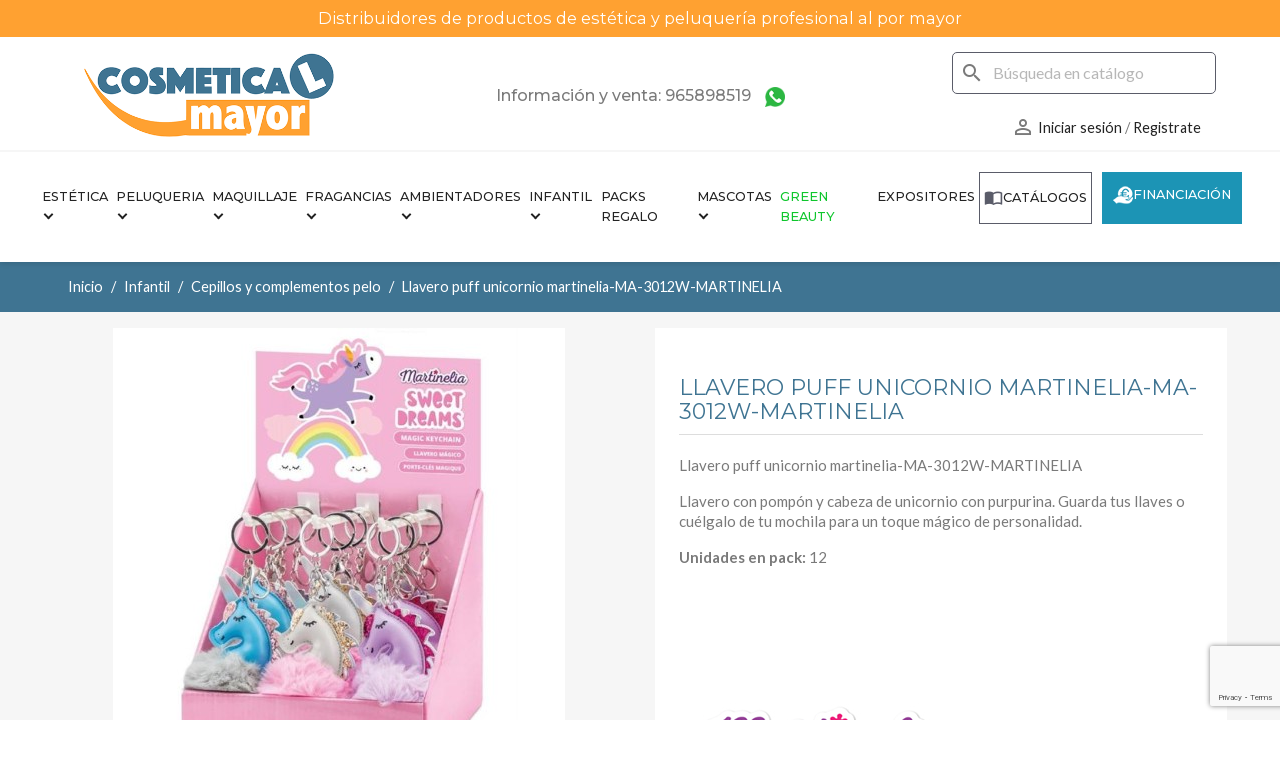

--- FILE ---
content_type: text/html; charset=utf-8
request_url: https://www.cosmeticalmayor.com/cepillos-y-complementos-pelo/144-llavero-puff-unicornio-martinelia-ma-3012w-martinelia-8436576506837.html
body_size: 19227
content:
<!doctype html>
<html lang="es-ES">

  <head>
    
      
  <meta charset="utf-8">


  <meta http-equiv="x-ua-compatible" content="ie=edge">



  <title>Llavero puff unicornio martinelia-MA-3012W-MARTINELIA</title>
  
    
  
  <meta name="description" content="Llavero puff unicornio martinelia-MA-3012W-MARTINELIA. Venta al por mayor de productos de cosmetica y maquillaje para niños y niñas Brillo de labios, mascarillas, bombas de baño, maletin de maquillaje infantil. Marca:MARTINELIA">
  <meta name="keywords" content="">
        <link rel="canonical" href="https://www.cosmeticalmayor.com/cepillos-y-complementos-pelo/144-llavero-puff-unicornio-martinelia-ma-3012w-martinelia-8436576506837.html">
    
      
  
  
    <script type="application/ld+json">
  {
    "@context": "https://schema.org",
    "@type": "Organization",
    "name" : "Cosmeticalmayor",
    "url" : "https://www.cosmeticalmayor.com/",
          "logo": {
        "@type": "ImageObject",
        "url":"https://www.cosmeticalmayor.com/img/logo-1654688598.jpg"
      }
      }
</script>

<script type="application/ld+json">
  {
    "@context": "https://schema.org",
    "@type": "WebPage",
    "isPartOf": {
      "@type": "WebSite",
      "url":  "https://www.cosmeticalmayor.com/",
      "name": "Cosmeticalmayor"
    },
    "name": "Llavero puff unicornio martinelia-MA-3012W-MARTINELIA",
    "url":  "https://www.cosmeticalmayor.com/cepillos-y-complementos-pelo/144-llavero-puff-unicornio-martinelia-ma-3012w-martinelia-8436576506837.html"
  }
</script>


  <script type="application/ld+json">
    {
      "@context": "https://schema.org",
      "@type": "BreadcrumbList",
      "itemListElement": [
                  {
            "@type": "ListItem",
            "position": 1,
            "name": "Inicio",
            "item": "https://www.cosmeticalmayor.com/"
          },                  {
            "@type": "ListItem",
            "position": 2,
            "name": "Infantil",
            "item": "https://www.cosmeticalmayor.com/20-infantil"
          },                  {
            "@type": "ListItem",
            "position": 3,
            "name": "Cepillos y complementos pelo",
            "item": "https://www.cosmeticalmayor.com/25-cepillos-y-complementos-pelo"
          },                  {
            "@type": "ListItem",
            "position": 4,
            "name": "Llavero puff unicornio martinelia-MA-3012W-MARTINELIA",
            "item": "https://www.cosmeticalmayor.com/cepillos-y-complementos-pelo/144-llavero-puff-unicornio-martinelia-ma-3012w-martinelia-8436576506837.html"
          }              ]
    }
  </script>
  
  
  
  <script type="application/ld+json">
  {
    "@context": "https://schema.org/",
    "@type": "Product",
    "name": "Llavero puff unicornio martinelia-MA-3012W-MARTINELIA",
    "description": "Llavero puff unicornio martinelia-MA-3012W-MARTINELIA. Venta al por mayor de productos de cosmetica y maquillaje para niños y niñas Brillo de labios, mascarillas, bombas de baño, maletin de maquillaje infantil. Marca:MARTINELIA",
    "category": "Cepillos y complementos pelo",
    "image" :"https://www.cosmeticalmayor.com/2434-home_default/llavero-puff-unicornio-martinelia-ma-3012w-martinelia.jpg",    "sku": "MA-3012W",
    "mpn": "MA-3012W"
    ,"gtin13": "8436576506837"
        ,
    "brand": {
      "@type": "Thing",
      "name": "Martinelia"
    }
                  }
</script>

  
  
    
  

  
    <meta property="og:title" content="Llavero puff unicornio martinelia-MA-3012W-MARTINELIA" />
    <meta property="og:description" content="Llavero puff unicornio martinelia-MA-3012W-MARTINELIA. Venta al por mayor de productos de cosmetica y maquillaje para niños y niñas Brillo de labios, mascarillas, bombas de baño, maletin de maquillaje infantil. Marca:MARTINELIA" />
    <meta property="og:url" content="https://www.cosmeticalmayor.com/cepillos-y-complementos-pelo/144-llavero-puff-unicornio-martinelia-ma-3012w-martinelia-8436576506837.html" />
    <meta property="og:site_name" content="Cosmeticalmayor" />
        



  <meta name="viewport" content="width=device-width, initial-scale=1">



  <link rel="icon" type="image/vnd.microsoft.icon" href="https://www.cosmeticalmayor.com/img/favicon.ico?1654689223">
  <link rel="shortcut icon" type="image/x-icon" href="https://www.cosmeticalmayor.com/img/favicon.ico?1654689223">



    <link rel="stylesheet" href="https://www.cosmeticalmayor.com/themes/classic/assets/cache/theme-3d2996122.css" type="text/css" media="all">




  

  <script type="text/javascript">
        var blockwishlistController = "https:\/\/www.cosmeticalmayor.com\/module\/blockwishlist\/action";
        var prestashop = {"cart":{"products":[],"totals":{"total":{"type":"total","label":"Total","amount":0,"value":"0,00\u00a0\u20ac"},"total_including_tax":{"type":"total","label":"Total (impuestos incl.)","amount":0,"value":"0,00\u00a0\u20ac"},"total_excluding_tax":{"type":"total","label":"Total (impuestos excl.)","amount":0,"value":"0,00\u00a0\u20ac"}},"subtotals":{"products":{"type":"products","label":"Subtotal","amount":0,"value":"0,00\u00a0\u20ac"},"discounts":null,"shipping":{"type":"shipping","label":"Transporte","amount":0,"value":""},"tax":{"type":"tax","label":"Impuestos","amount":0,"value":"0,00\u00a0\u20ac"}},"products_count":0,"summary_string":"0 art\u00edculos","vouchers":{"allowed":1,"added":[]},"discounts":[],"minimalPurchase":0,"minimalPurchaseRequired":""},"currency":{"id":1,"name":"Euro","iso_code":"EUR","iso_code_num":"978","sign":"\u20ac"},"customer":{"lastname":null,"firstname":null,"email":null,"birthday":null,"newsletter":null,"newsletter_date_add":null,"optin":null,"website":null,"company":null,"siret":null,"ape":null,"is_logged":false,"gender":{"type":null,"name":null},"addresses":[]},"language":{"name":"Espa\u00f1ol (Spanish)","iso_code":"es","locale":"es-ES","language_code":"es","is_rtl":"0","date_format_lite":"d\/m\/Y","date_format_full":"d\/m\/Y H:i:s","id":1},"page":{"title":"","canonical":"https:\/\/www.cosmeticalmayor.com\/cepillos-y-complementos-pelo\/144-llavero-puff-unicornio-martinelia-ma-3012w-martinelia-8436576506837.html","meta":{"title":"Llavero puff unicornio martinelia-MA-3012W-MARTINELIA","description":"Llavero puff unicornio martinelia-MA-3012W-MARTINELIA. Venta al por mayor de productos de cosmetica y maquillaje para ni\u00f1os y ni\u00f1as Brillo de labios, mascarillas, bombas de ba\u00f1o, maletin de maquillaje infantil. Marca:MARTINELIA","keywords":"","robots":"index"},"page_name":"product","body_classes":{"lang-es":true,"lang-rtl":false,"country-ES":true,"currency-EUR":true,"layout-full-width":true,"page-product":true,"tax-display-enabled":true,"product-id-144":true,"product-Llavero puff unicornio martinelia-MA-3012W-MARTINELIA":true,"product-id-category-25":true,"product-id-manufacturer-7":true,"product-id-supplier-3":true,"product-available-for-order":true},"admin_notifications":[]},"shop":{"name":"Cosmeticalmayor","logo":"https:\/\/www.cosmeticalmayor.com\/img\/logo-1654688598.jpg","stores_icon":"https:\/\/www.cosmeticalmayor.com\/img\/logo_stores.png","favicon":"https:\/\/www.cosmeticalmayor.com\/img\/favicon.ico"},"urls":{"base_url":"https:\/\/www.cosmeticalmayor.com\/","current_url":"https:\/\/www.cosmeticalmayor.com\/cepillos-y-complementos-pelo\/144-llavero-puff-unicornio-martinelia-ma-3012w-martinelia-8436576506837.html","shop_domain_url":"https:\/\/www.cosmeticalmayor.com","img_ps_url":"https:\/\/www.cosmeticalmayor.com\/img\/","img_cat_url":"https:\/\/www.cosmeticalmayor.com\/img\/c\/","img_lang_url":"https:\/\/www.cosmeticalmayor.com\/img\/l\/","img_prod_url":"https:\/\/www.cosmeticalmayor.com\/img\/p\/","img_manu_url":"https:\/\/www.cosmeticalmayor.com\/img\/m\/","img_sup_url":"https:\/\/www.cosmeticalmayor.com\/img\/su\/","img_ship_url":"https:\/\/www.cosmeticalmayor.com\/img\/s\/","img_store_url":"https:\/\/www.cosmeticalmayor.com\/img\/st\/","img_col_url":"https:\/\/www.cosmeticalmayor.com\/img\/co\/","img_url":"https:\/\/www.cosmeticalmayor.com\/themes\/classic\/assets\/img\/","css_url":"https:\/\/www.cosmeticalmayor.com\/themes\/classic\/assets\/css\/","js_url":"https:\/\/www.cosmeticalmayor.com\/themes\/classic\/assets\/js\/","pic_url":"https:\/\/www.cosmeticalmayor.com\/upload\/","pages":{"address":"https:\/\/www.cosmeticalmayor.com\/direccion","addresses":"https:\/\/www.cosmeticalmayor.com\/direcciones","authentication":"https:\/\/www.cosmeticalmayor.com\/iniciar-sesion","cart":"https:\/\/www.cosmeticalmayor.com\/carrito","category":"https:\/\/www.cosmeticalmayor.com\/index.php?controller=category","cms":"https:\/\/www.cosmeticalmayor.com\/index.php?controller=cms","contact":"https:\/\/www.cosmeticalmayor.com\/contactenos","discount":"https:\/\/www.cosmeticalmayor.com\/descuento","guest_tracking":"https:\/\/www.cosmeticalmayor.com\/seguimiento-pedido-invitado","history":"https:\/\/www.cosmeticalmayor.com\/historial-compra","identity":"https:\/\/www.cosmeticalmayor.com\/datos-personales","index":"https:\/\/www.cosmeticalmayor.com\/","my_account":"https:\/\/www.cosmeticalmayor.com\/mi-cuenta","order_confirmation":"https:\/\/www.cosmeticalmayor.com\/confirmacion-pedido","order_detail":"https:\/\/www.cosmeticalmayor.com\/index.php?controller=order-detail","order_follow":"https:\/\/www.cosmeticalmayor.com\/seguimiento-pedido","order":"https:\/\/www.cosmeticalmayor.com\/pedido","order_return":"https:\/\/www.cosmeticalmayor.com\/index.php?controller=order-return","order_slip":"https:\/\/www.cosmeticalmayor.com\/facturas-abono","pagenotfound":"https:\/\/www.cosmeticalmayor.com\/pagina-no-encontrada","password":"https:\/\/www.cosmeticalmayor.com\/recuperar-contrase\u00f1a","pdf_invoice":"https:\/\/www.cosmeticalmayor.com\/index.php?controller=pdf-invoice","pdf_order_return":"https:\/\/www.cosmeticalmayor.com\/index.php?controller=pdf-order-return","pdf_order_slip":"https:\/\/www.cosmeticalmayor.com\/index.php?controller=pdf-order-slip","prices_drop":"https:\/\/www.cosmeticalmayor.com\/productos-rebajados","product":"https:\/\/www.cosmeticalmayor.com\/index.php?controller=product","search":"https:\/\/www.cosmeticalmayor.com\/busqueda","sitemap":"https:\/\/www.cosmeticalmayor.com\/mapa del sitio","stores":"https:\/\/www.cosmeticalmayor.com\/tiendas","supplier":"https:\/\/www.cosmeticalmayor.com\/proveedor","register":"https:\/\/www.cosmeticalmayor.com\/iniciar-sesion?create_account=1","order_login":"https:\/\/www.cosmeticalmayor.com\/pedido?login=1"},"alternative_langs":[],"theme_assets":"\/themes\/classic\/assets\/","actions":{"logout":"https:\/\/www.cosmeticalmayor.com\/?mylogout="},"no_picture_image":{"bySize":{"small_default":{"url":"https:\/\/www.cosmeticalmayor.com\/img\/p\/es-default-small_default.jpg","width":98,"height":98},"cart_default":{"url":"https:\/\/www.cosmeticalmayor.com\/img\/p\/es-default-cart_default.jpg","width":125,"height":125},"home_default":{"url":"https:\/\/www.cosmeticalmayor.com\/img\/p\/es-default-home_default.jpg","width":250,"height":250},"medium_default":{"url":"https:\/\/www.cosmeticalmayor.com\/img\/p\/es-default-medium_default.jpg","width":452,"height":452},"large_default":{"url":"https:\/\/www.cosmeticalmayor.com\/img\/p\/es-default-large_default.jpg","width":800,"height":800}},"small":{"url":"https:\/\/www.cosmeticalmayor.com\/img\/p\/es-default-small_default.jpg","width":98,"height":98},"medium":{"url":"https:\/\/www.cosmeticalmayor.com\/img\/p\/es-default-home_default.jpg","width":250,"height":250},"large":{"url":"https:\/\/www.cosmeticalmayor.com\/img\/p\/es-default-large_default.jpg","width":800,"height":800},"legend":""}},"configuration":{"display_taxes_label":true,"display_prices_tax_incl":false,"is_catalog":true,"show_prices":false,"opt_in":{"partner":false},"quantity_discount":{"type":"price","label":"Precio unitario"},"voucher_enabled":1,"return_enabled":0},"field_required":[],"breadcrumb":{"links":[{"title":"Inicio","url":"https:\/\/www.cosmeticalmayor.com\/"},{"title":"Infantil","url":"https:\/\/www.cosmeticalmayor.com\/20-infantil"},{"title":"Cepillos y complementos pelo","url":"https:\/\/www.cosmeticalmayor.com\/25-cepillos-y-complementos-pelo"},{"title":"Llavero puff unicornio martinelia-MA-3012W-MARTINELIA","url":"https:\/\/www.cosmeticalmayor.com\/cepillos-y-complementos-pelo\/144-llavero-puff-unicornio-martinelia-ma-3012w-martinelia-8436576506837.html"}],"count":4},"link":{"protocol_link":"https:\/\/","protocol_content":"https:\/\/"},"time":1768754189,"static_token":"a6049ce10c67d25faefcee13544a86b6","token":"7e632abb3d430c298d9677844a52be45","debug":false};
        var productsAlreadyTagged = [];
        var psemailsubscription_subscription = "https:\/\/www.cosmeticalmayor.com\/module\/ps_emailsubscription\/subscription";
        var removeFromWishlistUrl = "https:\/\/www.cosmeticalmayor.com\/module\/blockwishlist\/action?action=deleteProductFromWishlist";
        var wishlistAddProductToCartUrl = "https:\/\/www.cosmeticalmayor.com\/module\/blockwishlist\/action?action=addProductToCart";
        var wishlistUrl = "https:\/\/www.cosmeticalmayor.com\/module\/blockwishlist\/view";
      </script>


	<!-- Google tag (gtag.js) - Google Analytics -->
	<script async src="https://www.googletagmanager.com/gtag/js?id=G-DWJL132G7H"></script>
	<script>
		window.dataLayer = window.dataLayer || [];
		function gtag(){dataLayer.push(arguments);}
		gtag('js', new Date());
		gtag('config', 'G-DWJL132G7H');
	</script>
	<script src="https://www.paypal.com/sdk/js?client-id=AV4WqcivfJJRqOSBB7CvbbOpOkZyBadJuot52XANm9_AFNQsulBtWKq_o4x689eR1ob5_A8NmKBv_iUK&currency=EUR&components=messages" data-namespace="PayPalSDK">
</script>



  <style>/*Main background           -------     color 1 */
/*background hover item     -------     color 2 */
/*text color                -------     color 3 */
/*text hover color          -------     color 4*/
/*border color              -------     color 5 */
.ets_mm_megamenu .mm_menus_li h4,
.ets_mm_megamenu .mm_menus_li h5,
.ets_mm_megamenu .mm_menus_li h6,
.ets_mm_megamenu .mm_menus_li h1,
.ets_mm_megamenu .mm_menus_li h2,
.ets_mm_megamenu .mm_menus_li h3,
.ets_mm_megamenu .mm_menus_li h4 *:not(i),
.ets_mm_megamenu .mm_menus_li h5 *:not(i),
.ets_mm_megamenu .mm_menus_li h6 *:not(i),
.ets_mm_megamenu .mm_menus_li h1 *:not(i),
.ets_mm_megamenu .mm_menus_li h2 *:not(i),
.ets_mm_megamenu .mm_menus_li h3 *:not(i),
.ets_mm_megamenu .mm_menus_li > a{
    font-family: inherit;
}
.ets_mm_megamenu *{
    font-family: inherit;
}

.layout_layout1 .mm_menus_li:hover > a, 
    .layout_layout1 .mm_menus_li.active > a,
    #header .layout_layout1 .mm_menus_li:hover > a, 
    #header .layout_layout1 .mm_menus_li.active > a{color: ;}
    
.layout_layout1 li:hover > a,
    .layout_layout1 li > a:hover,
    #header .layout_layout1 li:hover > a,
    #header .layout_layout1 .mm_columns_ul .mm_block_type_product .product-title > a:hover,
    #header .layout_layout1 li > a:hover{color: ;}
    
.layout_layout2 .mm_columns_ul li:hover > a,
    .layout_layout2 .mm_columns_ul li > a:hover,
    #header .layout_layout2 .mm_columns_ul .mm_block_type_product .product-title > a:hover,
    #header .layout_layout2 .mm_columns_ul li:hover > a,
    #header .layout_layout2 .mm_columns_ul li > a:hover{color: ;}

.layout_layout3 .mm_columns_ul .ets_mm_categories .has-sub li:hover > a,
    .layout_layout3 .mm_columns_ul .ets_mm_categories .has-sub li > a:hover,
    #header .layout_layout3 .mm_columns_ul .ets_mm_categories .has-sub li:hover > a,
    #header .layout_layout3 .mm_columns_ul .ets_mm_categories .has-sub li > a:hover{
        color: ;
    }
.layout_layout3 .mm_columns_ul li:hover > a,
    .layout_layout3 .mm_columns_ul li > a:hover,
    #header .layout_layout3 .mm_columns_ul li:hover > a,
    #header .layout_layout3 .mm_columns_ul li > a:hover{color: ;}
    
.layout_layout4 .mm_columns_ul li:hover > a,
    .layout_layout4 .mm_columns_ul li > a:hover,
    #header .layout_layout4 .mm_columns_ul li:hover > a,
    #header .layout_layout4 .mm_columns_ul .mm_block_type_product .product-title > a:hover,
    #header .layout_layout4 .mm_columns_ul li > a:hover{color: ;}

.layout_layout5 li:hover > a,
    .layout_layout5 li > span.arrow:hover,
    .layout_layout5 li > a:hover,
    .layout_layout5 .mm_menus_li.active > a,
    #header .layout_layout5 li:hover > a,
    #header .layout_layout5 .mm_columns_ul .mm_block_type_product .product-title > a:hover,
    #header .layout_layout5 li > span.arrow:hover
    #header .layout_layout5 li > a:hover,
    #header .layout_layout5 .mm_menus_li.active > a,
    .layout_layout5 .ets_mm_block_content .has-sub:hover > a:after,
    #header .layout_layout5 .ets_mm_block_content .has-sub:hover > a:after{
        border-color: ;
    }
    
/*layout 5*/
    .layout_layout5 li:hover > a,
    .layout_layout5 li > span.arrow:hover,
    .layout_layout5 li > a:hover,
    .layout_layout5 .mm_menus_li.active > a,
    #header .layout_layout5 li:hover > a,
    #header .layout_layout5 .mm_columns_ul .mm_block_type_product .product-title > a:hover,
    #header .layout_layout5 li > span.arrow:hover
    #header .layout_layout5 li > a:hover,
    #header .layout_layout5 .mm_menus_li.active > a{color: ;}
    
    
    
@media (min-width: 768px){
    /*layout 1*/
    .layout_layout1 .mm_menus_li > a,
    #header .layout_layout1 .mm_menus_li > a{color: ;}
    .layout_layout1 .mm_menus_li > a:before{background-color: ;}
    
    
    /*layout 2*/
    .layout_layout2 .ets_mm_megamenu_content{background: ;}
    .layout_layout2 .mm_menus_li:hover > a,
    .layout_layout2 .mm_menus_li.active > a,
    #header .layout_layout2 .mm_menus_li:hover > a,
    #header .layout_layout2 .mm_menus_li.active > a{background-color: ;}
    
    
    
    /*layout 3*/
    .layout_layout3 .ets_mm_megamenu_content{background: ;}

    .layout_layout3 .mm_menus_li:hover > a,
    .layout_layout3 .mm_menus_li.active > a{background-color: ;}
    
    
    
    
    
    .mm_columns_ul .ets_mm_categories .has-sub:hover > a:after{
        border-color: ;
    }
    
    .layout_layout3 .mm_menus_li > .mm_columns_ul{
        background-color: ;
        border-color: ;
    }
    .layout_layout3 .mm_menus_li > .mm_columns_ul h4,
    .layout_layout3 .mm_menus_li > .mm_columns_ul h4 a,
    #header .layout_layout3 .mm_menus_li > .mm_columns_ul h4 a{
        color: #fff;
    }
    .layout_layout3.ets_mm_block_content .has-sub > a:after{
        border-top-color: ;
    }
    
    
    /*layout 4*/
    .layout_layout4 .ets_mm_megamenu_content {
      border-bottom-color: ;
    }
    .layout_layout4 .mm_menus_li:hover > a, 
    .layout_layout4 .mm_menus_li.active > a,
    .layout_layout4 .mm_menus_li:hover > span, 
    .layout_layout4 .mm_menus_li.active > span,
    #header .layout_layout4 .mm_menus_li:hover > a, 
    #header .layout_layout4 .mm_menus_li.active > a,
    #header .layout_layout4 .mm_menus_li:hover > span, 
    #header .layout_layout4 .mm_menus_li.active > span {
      background-color: ;
      color: #fff;
    }
}



@media only screen and (max-width: 767px){
    .ybc-menu-toggle,
    .transition_floating .close_menu, 
    .transition_full .close_menu {
        background-color: ;
        color: ;
    }
    .ets_mm_megamenu .ets_mm_megamenu_content .mm_menus_ul .close_menu *{
        color:  !important;
    }
    .ets_mm_megamenu .ets_mm_megamenu_content .mm_menus_ul .close_menu .icon-bar{
        background-color:  !important;
    }
    .ets_mm_megamenu .mm_menus_back_icon{
        border-color: ;
    }
    .ybc-menu-toggle .icon-bar {
      background-color: ;
    }
    
    .mm_menus_li:hover > a,
    #header .mm_menus_li:hover > a{color: ;}
    .mm_menus_li:hover > .arrow:before{
        border-color: ;
    }

}
</style>




    
  <meta property="og:type" content="product">
      <meta property="og:image" content="https://www.cosmeticalmayor.com/2434-large_default/llavero-puff-unicornio-martinelia-ma-3012w-martinelia.jpg">
  
    
  </head>

  <body id="product" class="lang-es country-es currency-eur layout-full-width page-product tax-display-enabled product-id-144 product-llavero-puff-unicornio-martinelia-ma-3012w-martinelia product-id-category-25 product-id-manufacturer-7 product-id-supplier-3 product-available-for-order">

    
      
    

    <main>
      
              

      <header id="header">
        
          
	<div id="google_translate_element" class="hidden-mobile"></div>
	
		<script type="text/javascript">
			function googleTranslateElementInit() {
			  new google.translate.TranslateElement({pageLanguage: 'es', includedLanguages: 'en,es,fr', layout: google.translate.TranslateElement.InlineLayout.SIMPLE, autoDisplay: false}, 'google_translate_element');
			}
		</script>
		<script type="text/javascript" src="//translate.google.com/translate_a/element.js?cb=googleTranslateElementInit"></script>
	
  <div class="header-banner">
    <div id="custom-text-bannertop">
  <h3 style="text-align:center;">Distribuidores de productos de estética y peluquería profesional al por mayor</h3>
</div>

  </div>



  <nav class="header-nav">
    <div class="container">
      <div class="row">
        <div class="hidden-sm-down">
			<div><div id="search_widget" class="search-widgets" data-search-controller-url="//www.cosmeticalmayor.com/busqueda">
  <form method="get" action="//www.cosmeticalmayor.com/busqueda">
    <input type="hidden" name="controller" value="search">
    <i class="material-icons search" aria-hidden="true">search</i>
    <input type="text" name="s" value="" placeholder="Búsqueda en catálogo" aria-label="Buscar">
    <i class="material-icons clear" aria-hidden="true">clear</i>
  </form>
</div>
</div>
			<div class="header-part-logo3">
				<div class="col-md-3 hidden-sm-down" id="_desktop_logo">
				  										  
  <a href="https://www.cosmeticalmayor.com/">
    <img
      class="logo img-fluid"
      src="https://www.cosmeticalmayor.com/img/logo-1654688598.jpg"
      alt="Cosmeticalmayor">
  </a>

									  				</div>
				<div id="displayNav1" class="col-md-6 col-xs-12">
					<div id="_desktop_contact_link">
  <div id="contact-link">
                Información y venta: <span>965898519</span>
	  <a href="https://wa.me/+34965898519" target="_blank" class="link-icon-whatsapp"><img src="https://www.cosmeticalmayor.com/img/whatsapp.png" class="img-fluid icon-whatsapp" /></a>
      </div>
</div>

				</div>
				<div class="col-md-3 right-nav">
					<div id="_desktop_user_info">
  <div class="user-info">
          <i class="material-icons">&#xE7FF;</i>
      <a
        href="https://www.cosmeticalmayor.com/mi-cuenta"
        title="Accede a tu cuenta de cliente"
        rel="nofollow"
      >
        <span class="header-login">Iniciar sesión</span>
      </a>
	  /
	  <a
        href="https://www.cosmeticalmayor.com/iniciar-sesion?create_account=1"
        title="Crear cuenta"
        rel="nofollow"
      >
        <span class="header-login">Registrate</span>
      </a>
      </div>
</div>

				</div>
			</div>
        </div>
		
        <div class="hidden-md-up text-sm-center mobile">
          <div class="float-xs-left" id="menu-icon">
            <i class="material-icons d-inline">&#xE5D2;</i>
          </div>
          <div class="float-xs-right" id="_mobile_cart"></div>
          <div class="float-xs-right" id="_mobile_user_info"></div>
          <div class="top-logo" id="_mobile_logo"></div>
          <div class="clearfix"></div>
        </div>
      </div>
    </div>
  </nav>



  <div class="header-top">
    <div class="container">
       <div class="row">
        <div class="header-top-right col-md-12 col-sm-12 position-static">
              <div class="ets_mm_megamenu col-lg-12 col-md-12 ets_animated 
        layout_layout5  
        skin_custom  
        transition_fade   
        transition_full 
         
         
        sticky_disabled        enable_active_menu 
        ets-dir-ltr        hook-default        single_layout">
        <div class="ets_mm_megamenu_content">
            
				
                                    <ul class="mm_menus_ul">
        <li class="close_menu">
		            <div class="pull-right">
                <span class="mm_menus_back_icon"></span>
                Atrás
            </div>
        </li>
        <li id="mobile_top_menu" class="mm_menus_li">
			<div id="mobile_top_menu_wrapper" class="">
				<div class="js-top-menu mobile" id="_mobile_top_menu"></div>
				<div class="js-top-menu-bottom">
					<div id="_mobile_currency_selector"></div>
					<div id="_mobile_language_selector"></div>
					<div id="_mobile_contact_link"></div>
				</div>
			</div>
		</li>
                    <li  class="mm_menus_li item-cat-principal item-first mm_sub_align_left mm_has_sub">
                <a href="https://www.cosmeticalmayor.com/16-estetica">
                    ESTÉTICA
                                    </a>
                <span class="arrow closed"></span>                                    <ul class="mm_columns_ul" style="width:30%;">
                                                    <li class="mm_columns_li column_size_12 mm_breaker mm_has_sub">
                                                                    <ul class="mm_blocks_ul">
                                                                                    <li data-id-block="1" class="mm_blocks_li">
                                                    
    <div class="ets_mm_block mm_block_type_category mm_hide_title">
        <h4>Subcategorias</h4>
        <div class="ets_mm_block_content">        
                                <ul class="ets_mm_categories">
                    <li >
                <a href="https://www.cosmeticalmayor.com/19-cuidado-corporal">Cuidado corporal</a>
                            </li>
                    <li >
                <a href="https://www.cosmeticalmayor.com/17-cuidado-del-cabello">Cuidado del cabello</a>
                            </li>
                    <li >
                <a href="https://www.cosmeticalmayor.com/18-cuidado-facial">Cuidado facial</a>
                            </li>
                    <li >
                <a href="https://www.cosmeticalmayor.com/46-cuidado-pies-y-manos">Cuidado pies y manos</a>
                            </li>
            </ul>
                    </div>
    </div>

                                            </li>
                                                                            </ul>
                                                            </li>
                                            </ul>
                     
            </li>
                    <li  class="mm_menus_li  mm_sub_align_full mm_has_sub">
                <a href="https://www.cosmeticalmayor.com/37-productos-de-peluqueria-profesional-al-por-mayor">
                    Peluqueria
                                    </a>
                <span class="arrow closed"></span>                                    <ul class="mm_columns_ul" style="width:30%;">
                                                    <li class="mm_columns_li column_size_12 mm_breaker mm_has_sub">
                                                                    <ul class="mm_blocks_ul">
                                                                                    <li data-id-block="3" class="mm_blocks_li">
                                                    
    <div class="ets_mm_block mm_block_type_category mm_hide_title">
        <h4>Peluqueria</h4>
        <div class="ets_mm_block_content">        
                                <ul class="ets_mm_categories">
                    <li >
                <a href="https://www.cosmeticalmayor.com/38-alisado-del-cabello">Alisado del cabello</a>
                            </li>
                    <li >
                <a href="https://www.cosmeticalmayor.com/39-coloracion-del-cabello">Coloración del Cabello</a>
                            </li>
                    <li >
                <a href="https://www.cosmeticalmayor.com/40-cuidado-del-cabello">Cuidado del cabello</a>
                            </li>
                    <li >
                <a href="https://www.cosmeticalmayor.com/41-personalizacion-del-cabello">Personalización del cabello</a>
                            </li>
                    <li >
                <a href="https://www.cosmeticalmayor.com/42-productos-tecnicos">Productos técnicos</a>
                            </li>
            </ul>
                    </div>
    </div>

                                            </li>
                                                                            </ul>
                                                            </li>
                                            </ul>
                     
            </li>
                    <li  class="mm_menus_li item-cat-principal mm_sub_align_full mm_has_sub">
                <a href="https://www.cosmeticalmayor.com/28-maquillaje">
                    Maquillaje
                                    </a>
                <span class="arrow closed"></span>                                    <ul class="mm_columns_ul" style="width:30%;">
                                                    <li class="mm_columns_li column_size_12 mm_breaker mm_has_sub">
                                                                    <ul class="mm_blocks_ul">
                                                                                    <li data-id-block="12" class="mm_blocks_li">
                                                    
    <div class="ets_mm_block mm_block_type_category mm_hide_title">
        <h4>Maquillajes</h4>
        <div class="ets_mm_block_content">        
                                <ul class="ets_mm_categories">
                    <li >
                <a href="https://www.cosmeticalmayor.com/63-accesorios-maquillaje">Accesorios maquillaje</a>
                            </li>
                    <li >
                <a href="https://www.cosmeticalmayor.com/57-barras-de-labiosgloss">Barras de labios/Gloss</a>
                            </li>
                    <li >
                <a href="https://www.cosmeticalmayor.com/60-basescorrectores">Bases/Correctores</a>
                            </li>
                    <li >
                <a href="https://www.cosmeticalmayor.com/59-coloretesbronceadores">Coloretes/Bronceadores</a>
                            </li>
                    <li >
                <a href="https://www.cosmeticalmayor.com/45-esmaltes-">Esmaltes</a>
                            </li>
                    <li >
                <a href="https://www.cosmeticalmayor.com/58-eyelinersmascaras-pestanas">Eyeliners/Máscaras pestañas</a>
                            </li>
                    <li >
                <a href="https://www.cosmeticalmayor.com/62-fantasia">Fantasía</a>
                            </li>
                    <li >
                <a href="https://www.cosmeticalmayor.com/47-kits-manicura">Kits Manicura</a>
                            </li>
                    <li >
                <a href="https://www.cosmeticalmayor.com/61-packsestuches-regalo">Packs/Estuches regalo</a>
                            </li>
                    <li >
                <a href="https://www.cosmeticalmayor.com/56-sombras-de-ojos">Sombras de Ojos</a>
                            </li>
            </ul>
                    </div>
    </div>

                                            </li>
                                                                            </ul>
                                                            </li>
                                            </ul>
                     
            </li>
                    <li  class="mm_menus_li item-cat-principal mm_sub_align_full mm_has_sub">
                <a href="https://www.cosmeticalmayor.com/26-fragancias">
                    Fragancias
                                    </a>
                <span class="arrow closed"></span>                                    <ul class="mm_columns_ul" style="width:30%;">
                                                    <li class="mm_columns_li column_size_12 mm_breaker mm_has_sub">
                                                                    <ul class="mm_blocks_ul">
                                                                                    <li data-id-block="5" class="mm_blocks_li">
                                                    
    <div class="ets_mm_block mm_block_type_category mm_hide_title">
        <h4>Mujer</h4>
        <div class="ets_mm_block_content">        
                                <ul class="ets_mm_categories">
                    <li >
                <a href="https://www.cosmeticalmayor.com/49-mujer">Mujer</a>
                            </li>
            </ul>
                    </div>
    </div>

                                            </li>
                                                                                    <li data-id-block="6" class="mm_blocks_li">
                                                    
    <div class="ets_mm_block mm_block_type_category mm_hide_title">
        <h4>Hombre</h4>
        <div class="ets_mm_block_content">        
                                <ul class="ets_mm_categories">
                    <li >
                <a href="https://www.cosmeticalmayor.com/48-hombre">Hombre</a>
                            </li>
            </ul>
                    </div>
    </div>

                                            </li>
                                                                                    <li data-id-block="7" class="mm_blocks_li">
                                                    
    <div class="ets_mm_block mm_block_type_category mm_hide_title">
        <h4>Infantil</h4>
        <div class="ets_mm_block_content">        
                                <ul class="ets_mm_categories">
                    <li >
                <a href="https://www.cosmeticalmayor.com/50-infantil">Infantil</a>
                            </li>
            </ul>
                    </div>
    </div>

                                            </li>
                                                                                    <li data-id-block="14" class="mm_blocks_li">
                                                    
    <div class="ets_mm_block mm_block_type_category mm_hide_title">
        <h4>Packs Regalo</h4>
        <div class="ets_mm_block_content">        
                                <ul class="ets_mm_categories">
                    <li >
                <a href="https://www.cosmeticalmayor.com/65-packs-regalo">Packs Regalo</a>
                            </li>
            </ul>
                    </div>
    </div>

                                            </li>
                                                                                    <li data-id-block="31" class="mm_blocks_li">
                                                    
    <div class="ets_mm_block mm_block_type_category mm_hide_title">
        <h4>Fragancias Arabes</h4>
        <div class="ets_mm_block_content">        
                                <ul class="ets_mm_categories">
                    <li >
                <a href="https://www.cosmeticalmayor.com/124-fragancias-arabes">Fragancias Arabes</a>
                            </li>
            </ul>
                    </div>
    </div>

                                            </li>
                                                                            </ul>
                                                            </li>
                                            </ul>
                     
            </li>
                    <li  class="mm_menus_li item-cat-principal mm_sub_align_full mm_has_sub">
                <a href="https://www.cosmeticalmayor.com/64-ambientadores">
                    Ambientadores
                                    </a>
                <span class="arrow closed"></span>                                    <ul class="mm_columns_ul" style="width:30%;">
                                                    <li class="mm_columns_li column_size_12 mm_breaker mm_has_sub">
                                                                    <ul class="mm_blocks_ul">
                                                                                    <li data-id-block="21" class="mm_blocks_li">
                                                    
    <div class="ets_mm_block mm_block_type_category mm_hide_title">
        <h4>Armario</h4>
        <div class="ets_mm_block_content">        
                                <ul class="ets_mm_categories">
                    <li >
                <a href="https://www.cosmeticalmayor.com/120-ambientadores-armario">Armario</a>
                            </li>
            </ul>
                    </div>
    </div>

                                            </li>
                                                                                    <li data-id-block="22" class="mm_blocks_li">
                                                    
    <div class="ets_mm_block mm_block_type_category mm_hide_title">
        <h4>Coche</h4>
        <div class="ets_mm_block_content">        
                                <ul class="ets_mm_categories">
                    <li >
                <a href="https://www.cosmeticalmayor.com/117-ambientadores-coche">Coche</a>
                            </li>
            </ul>
                    </div>
    </div>

                                            </li>
                                                                                    <li data-id-block="23" class="mm_blocks_li">
                                                    
    <div class="ets_mm_block mm_block_type_category mm_hide_title">
        <h4>Esencias</h4>
        <div class="ets_mm_block_content">        
                                <ul class="ets_mm_categories">
                    <li >
                <a href="https://www.cosmeticalmayor.com/118-ambientadores-esencias">Esencias</a>
                            </li>
            </ul>
                    </div>
    </div>

                                            </li>
                                                                                    <li data-id-block="24" class="mm_blocks_li">
                                                    
    <div class="ets_mm_block mm_block_type_category mm_hide_title">
        <h4>Flores Difusoras</h4>
        <div class="ets_mm_block_content">        
                                <ul class="ets_mm_categories">
                    <li >
                <a href="https://www.cosmeticalmayor.com/119-ambientadores-flores-difusoras">Flores Difusoras</a>
                            </li>
            </ul>
                    </div>
    </div>

                                            </li>
                                                                                    <li data-id-block="25" class="mm_blocks_li">
                                                    
    <div class="ets_mm_block mm_block_type_category mm_hide_title">
        <h4>Inciensos</h4>
        <div class="ets_mm_block_content">        
                                <ul class="ets_mm_categories">
                    <li >
                <a href="https://www.cosmeticalmayor.com/114-ambientadores-inciensos">Inciensos</a>
                            </li>
            </ul>
                    </div>
    </div>

                                            </li>
                                                                                    <li data-id-block="26" class="mm_blocks_li">
                                                    
    <div class="ets_mm_block mm_block_type_category mm_hide_title">
        <h4>Mikados</h4>
        <div class="ets_mm_block_content">        
                                <ul class="ets_mm_categories">
                    <li >
                <a href="https://www.cosmeticalmayor.com/116-ambientadores-mikados">Mikados</a>
                            </li>
            </ul>
                    </div>
    </div>

                                            </li>
                                                                                    <li data-id-block="27" class="mm_blocks_li">
                                                    
    <div class="ets_mm_block mm_block_type_category mm_hide_title">
        <h4>Spray</h4>
        <div class="ets_mm_block_content">        
                                <ul class="ets_mm_categories">
                    <li >
                <a href="https://www.cosmeticalmayor.com/115-ambientadores-spray">Spray</a>
                            </li>
            </ul>
                    </div>
    </div>

                                            </li>
                                                                            </ul>
                                                            </li>
                                            </ul>
                     
            </li>
                    <li  class="mm_menus_li item-cat-principal mm_sub_align_full mm_has_sub">
                <a href="https://www.cosmeticalmayor.com/20-infantil">
                    Infantil
                                    </a>
                <span class="arrow closed"></span>                                    <ul class="mm_columns_ul" style="width:30%;">
                                                    <li class="mm_columns_li column_size_12 mm_breaker mm_has_sub">
                                                                    <ul class="mm_blocks_ul">
                                                                                    <li data-id-block="2" class="mm_blocks_li">
                                                    
    <div class="ets_mm_block mm_block_type_category mm_hide_title">
        <h4>Infantil</h4>
        <div class="ets_mm_block_content">        
                                <ul class="ets_mm_categories">
                    <li >
                <a href="https://www.cosmeticalmayor.com/52-adolescentes">Adolescentes</a>
                            </li>
                    <li >
                <a href="https://www.cosmeticalmayor.com/23-bano">Baño</a>
                            </li>
                    <li >
                <a href="https://www.cosmeticalmayor.com/33-bisuteria">Bisutería</a>
                            </li>
                    <li >
                <a href="https://www.cosmeticalmayor.com/25-cepillos-y-complementos-pelo">Cepillos y complementos pelo</a>
                            </li>
                    <li >
                <a href="https://www.cosmeticalmayor.com/35-complementos">Complementos</a>
                            </li>
                    <li >
                <a href="https://www.cosmeticalmayor.com/21-manicura">Manicura</a>
                            </li>
                    <li >
                <a href="https://www.cosmeticalmayor.com/22-maquillaje">Maquillaje</a>
                            </li>
                    <li >
                <a href="https://www.cosmeticalmayor.com/34-papeleria">Papelería</a>
                            </li>
                    <li >
                <a href="https://www.cosmeticalmayor.com/24-sets-belleza">Sets Belleza</a>
                            </li>
            </ul>
                    </div>
    </div>

                                            </li>
                                                                            </ul>
                                                            </li>
                                            </ul>
                     
            </li>
                    <li  class="mm_menus_li item-cat-principal mm_sub_align_full ">
                <a href="https://www.cosmeticalmayor.com/29-packs-regalo">
                    Packs regalo
                                    </a>
                                     
            </li>
                    <li  class="mm_menus_li item-cat-principal mm_sub_align_full mm_has_sub">
                <a href="https://www.cosmeticalmayor.com/53-mascotas">
                    Mascotas
                                    </a>
                <span class="arrow closed"></span>                                    <ul class="mm_columns_ul" style="width:30%;">
                                                    <li class="mm_columns_li column_size_12 mm_breaker mm_has_sub">
                                                                    <ul class="mm_blocks_ul">
                                                                                    <li data-id-block="15" class="mm_blocks_li">
                                                    
    <div class="ets_mm_block mm_block_type_category mm_hide_title">
        <h4>Mascotas</h4>
        <div class="ets_mm_block_content">        
                                <ul class="ets_mm_categories">
                    <li >
                <a href="https://www.cosmeticalmayor.com/80-distribuidor-de-camas-comederos-de-mascotas">Camas/Comederos</a>
                            </li>
            </ul>
                    </div>
    </div>

                                            </li>
                                                                                    <li data-id-block="16" class="mm_blocks_li">
                                                    
    <div class="ets_mm_block mm_block_type_category mm_hide_title">
        <h4>Mascotas</h4>
        <div class="ets_mm_block_content">        
                                <ul class="ets_mm_categories">
                    <li >
                <a href="https://www.cosmeticalmayor.com/81-proveedor-de-correas-y-arneses-de-mascotas">Correas/Arneses</a>
                            </li>
            </ul>
                    </div>
    </div>

                                            </li>
                                                                                    <li data-id-block="17" class="mm_blocks_li">
                                                    
    <div class="ets_mm_block mm_block_type_category mm_hide_title">
        <h4>Mascotas</h4>
        <div class="ets_mm_block_content">        
                                <ul class="ets_mm_categories">
                    <li >
                <a href="https://www.cosmeticalmayor.com/82-proveedor-de-juguetes-mascotas">Juguetes Mascotas</a>
                            </li>
            </ul>
                    </div>
    </div>

                                            </li>
                                                                                    <li data-id-block="18" class="mm_blocks_li">
                                                    
    <div class="ets_mm_block mm_block_type_category mm_hide_title">
        <h4>Mascotas</h4>
        <div class="ets_mm_block_content">        
                                <ul class="ets_mm_categories">
                    <li >
                <a href="https://www.cosmeticalmayor.com/83-porveedor-de-packs-mascotas">Packs Mascotas</a>
                            </li>
            </ul>
                    </div>
    </div>

                                            </li>
                                                                                    <li data-id-block="19" class="mm_blocks_li">
                                                    
    <div class="ets_mm_block mm_block_type_category mm_hide_title">
        <h4>Mascotas</h4>
        <div class="ets_mm_block_content">        
                                <ul class="ets_mm_categories">
                    <li >
                <a href="https://www.cosmeticalmayor.com/84--mayorista-de-ropa-mascotas">Ropa Mascotas</a>
                            </li>
            </ul>
                    </div>
    </div>

                                            </li>
                                                                                    <li data-id-block="28" class="mm_blocks_li">
                                                    
    <div class="ets_mm_block mm_block_type_category mm_hide_title">
        <h4>Mascotas</h4>
        <div class="ets_mm_block_content">        
                                <ul class="ets_mm_categories">
                    <li >
                <a href="https://www.cosmeticalmayor.com/87-proveedor-de-champus-mascotas">Champús</a>
                            </li>
            </ul>
                    </div>
    </div>

                                            </li>
                                                                            </ul>
                                                            </li>
                                            </ul>
                     
            </li>
                    <li  class="mm_menus_li item-cat-principal green mm_sub_align_full ">
                <a href="https://www.cosmeticalmayor.com/31-green-beauty">
                    Green beauty
                                    </a>
                                     
            </li>
                    <li  class="mm_menus_li item-cat-principal mm_sub_align_full ">
                <a href="https://www.cosmeticalmayor.com/32-expositores">
                    Expositores
                                    </a>
                                     
            </li>
                    <li  class="mm_menus_li btn-white mm_sub_align_full ">
                <a href="https://www.cosmeticalmayor.com/content/10-catalogos-cosmeticalmayor">
                    Catálogos
                                    </a>
                                     
            </li>
                    <li  class="mm_menus_li btn-financiacion mm_sub_align_full ">
                <a href="https://www.cosmeticalmayor.com/content/11-finaciacion">
                    Financiación
                                    </a>
                                     
            </li>
            </ul>

            
        </div>
    </div>

        </div>
      </div>
      
    </div>
  </div>
  

<div class="hidden-md-up">
	<div><div id="search_widget" class="search-widgets" data-search-controller-url="//www.cosmeticalmayor.com/busqueda">
  <form method="get" action="//www.cosmeticalmayor.com/busqueda">
    <input type="hidden" name="controller" value="search">
    <i class="material-icons search" aria-hidden="true">search</i>
    <input type="text" name="s" value="" placeholder="Búsqueda en catálogo" aria-label="Buscar">
    <i class="material-icons clear" aria-hidden="true">clear</i>
  </form>
</div>
</div>
</div>        
      </header>

      <section id="wrapper">
        
          
<aside id="notifications">
  <div class="container">
    
    
    
      </div>
</aside>
        

        
		
			<div class="wrap-breadcrumb"> 
  <div class="container">
	<nav data-depth="4" class="breadcrumb hidden-sm-down">
	  <ol>
		
		  			
			  <li>
								  <a href="https://www.cosmeticalmayor.com/"><span>Inicio</span></a>
							  </li>
			
		  			
			  <li>
								  <a href="https://www.cosmeticalmayor.com/20-infantil"><span>Infantil</span></a>
							  </li>
			
		  			
			  <li>
								  <a href="https://www.cosmeticalmayor.com/25-cepillos-y-complementos-pelo"><span>Cepillos y complementos pelo</span></a>
							  </li>
			
		  			
			  <li>
								  <span>Llavero puff unicornio martinelia-MA-3012W-MARTINELIA</span>
							  </li>
			
		  		
	  </ol>
	</nav>
  </div>
</div>
		
        <div class="container">
          

          
  <div id="content-wrapper" class="js-content-wrapper">
    
    

  <section id="main">
    <meta content="https://www.cosmeticalmayor.com/cepillos-y-complementos-pelo/144-llavero-puff-unicornio-martinelia-ma-3012w-martinelia-8436576506837.html">

    <div class="row product-container js-product-container">
      <div class="col-md-6">
        
          <section class="page-content" id="content">
            
              
    <ul class="product-flags js-product-flags">
            </ul>


              
                <div class="images-container js-images-container">
  
    <div class="product-cover">
              <img
          class="js-qv-product-cover img-fluid"
          src="https://www.cosmeticalmayor.com/2434-medium_default/llavero-puff-unicornio-martinelia-ma-3012w-martinelia.jpg"
                      alt="Llavero puff unicornio martinelia-MA-3012W-MARTINELIA"
                    loading="lazy"
          width="452"
          height="452"
        >
        <div class="layer hidden-sm-down" data-toggle="modal" data-target="#product-modal">
          <i class="material-icons zoom-in">search</i>
        </div>
          </div>
  

  
    <div class="js-qv-mask mask">
      <ul class="product-images js-qv-product-images">
                  <li class="thumb-container js-thumb-container">
            <img
              class="thumb js-thumb "
              data-image-medium-src="https://www.cosmeticalmayor.com/2433-medium_default/llavero-puff-unicornio-martinelia-ma-3012w-martinelia.jpg"
              data-image-large-src="https://www.cosmeticalmayor.com/2433-large_default/llavero-puff-unicornio-martinelia-ma-3012w-martinelia.jpg"
              src="https://www.cosmeticalmayor.com/2433-small_default/llavero-puff-unicornio-martinelia-ma-3012w-martinelia.jpg"
                              alt="Llavero puff unicornio martinelia-MA-3012W-MARTINELIA"
                            loading="lazy"
              width="98"
              height="98"
            >
          </li>
                  <li class="thumb-container js-thumb-container">
            <img
              class="thumb js-thumb  selected js-thumb-selected "
              data-image-medium-src="https://www.cosmeticalmayor.com/2434-medium_default/llavero-puff-unicornio-martinelia-ma-3012w-martinelia.jpg"
              data-image-large-src="https://www.cosmeticalmayor.com/2434-large_default/llavero-puff-unicornio-martinelia-ma-3012w-martinelia.jpg"
              src="https://www.cosmeticalmayor.com/2434-small_default/llavero-puff-unicornio-martinelia-ma-3012w-martinelia.jpg"
                              alt="Llavero puff unicornio martinelia-MA-3012W-MARTINELIA"
                            loading="lazy"
              width="98"
              height="98"
            >
          </li>
                  <li class="thumb-container js-thumb-container">
            <img
              class="thumb js-thumb "
              data-image-medium-src="https://www.cosmeticalmayor.com/2435-medium_default/llavero-puff-unicornio-martinelia-ma-3012w-martinelia.jpg"
              data-image-large-src="https://www.cosmeticalmayor.com/2435-large_default/llavero-puff-unicornio-martinelia-ma-3012w-martinelia.jpg"
              src="https://www.cosmeticalmayor.com/2435-small_default/llavero-puff-unicornio-martinelia-ma-3012w-martinelia.jpg"
                              alt="Llavero puff unicornio martinelia-MA-3012W-MARTINELIA"
                            loading="lazy"
              width="98"
              height="98"
            >
          </li>
                  <li class="thumb-container js-thumb-container">
            <img
              class="thumb js-thumb "
              data-image-medium-src="https://www.cosmeticalmayor.com/2436-medium_default/llavero-puff-unicornio-martinelia-ma-3012w-martinelia.jpg"
              data-image-large-src="https://www.cosmeticalmayor.com/2436-large_default/llavero-puff-unicornio-martinelia-ma-3012w-martinelia.jpg"
              src="https://www.cosmeticalmayor.com/2436-small_default/llavero-puff-unicornio-martinelia-ma-3012w-martinelia.jpg"
                              alt="Llavero puff unicornio martinelia-MA-3012W-MARTINELIA"
                            loading="lazy"
              width="98"
              height="98"
            >
          </li>
              </ul>
    </div>
  

</div>
              
              <div class="scroll-box-arrows">
                <i class="material-icons left">&#xE314;</i>
                <i class="material-icons right">&#xE315;</i>
              </div>

            
          </section>
        
        </div>
        <div class="col-md-6">
			<div class="wrap-product-data">
			  
				
				  <h1 class="h1">Llavero puff unicornio martinelia-MA-3012W-MARTINELIA</h1>
				
			  
			  
							  

			  <div class="product-information">
				
				  <div id="product-description-short-144" class="product-description">
					<p>Llavero puff unicornio martinelia-MA-3012W-MARTINELIA</p>
<p>Llavero con pompón y cabeza de unicornio con purpurina. Guarda tus llaves o cuélgalo de tu mochila para un toque mágico de personalidad.</p>
<p><strong>Unidades en pack: </strong>12</p>
<p><img src="https://www.cosmeticalmayor.com/img/logo-marcas/martinelia.jpg" alt="martinelia.jpg" /></p>
					<div class="separator20"></div>
				</div>
				

				
				<div class="product-actions js-product-actions">
				  
					<form action="https://www.cosmeticalmayor.com/carrito" method="post" id="add-to-cart-or-refresh">
					  <input type="hidden" name="token" value="a6049ce10c67d25faefcee13544a86b6">
					  <input type="hidden" name="id_product" value="144" id="product_page_product_id">
					  <input type="hidden" name="id_customization" value="0" id="product_customization_id" class="js-product-customization-id">

					  
						<div class="product-variants js-product-variants">
  </div>
					  

					  
											  

					  
						<section class="product-discounts js-product-discounts">
  </section>
					  

					  
						<div class="product-add-to-cart js-product-add-to-cart">
  </div>
					  

					  
						<div class="product-additional-info js-product-additional-info">
  <div
			data-pp-message
			data-pp-style-layout="text"
			data-pp-style-logo-type="inline"
			data-pp-style-text-color="black"
			data-pp-amount="25">
	</div>
  

      <div class="social-sharing">
      <span>Compartir</span>
      <ul>
                  <li class="facebook icon-gray"><a href="https://www.facebook.com/sharer.php?u=https%3A%2F%2Fwww.cosmeticalmayor.com%2Fcepillos-y-complementos-pelo%2F144-llavero-puff-unicornio-martinelia-ma-3012w-martinelia-8436576506837.html" class="text-hide" title="Compartir" target="_blank" rel="noopener noreferrer">Compartir</a></li>
                  <li class="twitter icon-gray"><a href="https://twitter.com/intent/tweet?text=Llavero+puff+unicornio+martinelia-MA-3012W-MARTINELIA https%3A%2F%2Fwww.cosmeticalmayor.com%2Fcepillos-y-complementos-pelo%2F144-llavero-puff-unicornio-martinelia-ma-3012w-martinelia-8436576506837.html" class="text-hide" title="Tuitear" target="_blank" rel="noopener noreferrer">Tuitear</a></li>
                  <li class="pinterest icon-gray"><a href="https://www.pinterest.com/pin/create/button/?media=https%3A%2F%2Fwww.cosmeticalmayor.com%2F2434%2Fllavero-puff-unicornio-martinelia-ma-3012w-martinelia.jpg&amp;url=https%3A%2F%2Fwww.cosmeticalmayor.com%2Fcepillos-y-complementos-pelo%2F144-llavero-puff-unicornio-martinelia-ma-3012w-martinelia-8436576506837.html" class="text-hide" title="Pinterest" target="_blank" rel="noopener noreferrer">Pinterest</a></li>
              </ul>
    </div>
  
<style>
    .plazox-product {
        align-items: flex-start;
        display: flex;
        justify-content: start;
        gap: 16px;
        margin-top: 15px;
    }

    .plazox-product-logo {
        display: flex;
        justify-content: start;
    }

    .plazox-product-logo svg {
        height: 40px !important;
        width: auto !important;
    }

    .plazox-product-reducido {
        width: 100%;
        height: auto;
        align-items: center;
        display: flex;
        justify-content: start;
        gap: 16px;
        margin-top: 15px;
    }

    .plazox-product-reducido svg {
        height: 40px !important;
        width: auto !important;
    }

    .product-details {
        color: #717171;
        font-weight: 400;
        font-size: 16px;
        line-height: 20.8px;
    }

    .more-info-link{
        color: #FD827A;
        font-weight: 400;
        cursor: pointer;
        font-size: 12px;
        line-height: 24px;
    }

</style>

    <div class="plazox-product">
        <div class="plazox-product-logo">
            <svg version="1.1" xmlns="http://www.w3.org/2000/svg" xmlns:xlink="http://www.w3.org/1999/xlink" x="0px" y="0px"
                viewBox="0 0 245.28 87.31" style="enable-background:new 0 0 245.28 87.31;" xml:space="preserve">
                <style type="text/css">
                    .st0{
                        fill:#1F1F1F;
                    }
                    .st1{
                        fill:#FE8680;
                        }
                    .st2{
                        fill:#C6C6C6;
                        }
                </style>
                <g id="Diseño">
                </g>
                <g id="Info">
                    <g>
                        <g>
                            <g>
                                <path class="st0" d="M7.95,86.06c-3.7,0-6.71-3.01-6.71-6.71V7.95c0-3.7,3.01-6.71,6.71-6.71h229.38c3.7,0,6.71,3.01,6.71,6.71
                                    v71.41c0,3.7-3.01,6.71-6.71,6.71H7.95z"/>
                                <path class="st1" d="M237.33,2.48c3.01,0,5.47,2.45,5.47,5.47v71.41c0,3.01-2.45,5.47-5.47,5.47H7.95
                                    c-3.01,0-5.47-2.45-5.47-5.47V7.95c0-3.01,2.45-5.47,5.47-5.47H237.33 M237.33,0H7.95C3.56,0,0,3.56,0,7.95v71.41
                                    c0,4.39,3.56,7.95,7.95,7.95h229.38c4.39,0,7.95-3.56,7.95-7.95V7.95C245.28,3.56,241.72,0,237.33,0L237.33,0z"/>
                            </g>
                        </g>
                        <path class="st1" d="M176.32,25.4c-1.05-0.85-2.59-0.69-3.44,0.36c0,0,0,0,0,0l-11.53,14.17l-7.64-9.39
                            c-0.85-1.05-2.4-1.21-3.44-0.35c-1.05,0.85-1.21,2.4-0.35,3.44l8.19,10.07l-8.19,10.07c-0.92,0.99-0.86,2.54,0.14,3.46
                            c0.99,0.92,2.54,0.86,3.46-0.14c0.07-0.08,0.14-0.16,0.2-0.25l7.64-9.39l11.53,14.17c0.85,1.05,2.39,1.21,3.44,0.36
                            s1.21-2.39,0.36-3.44l-12.09-14.85l12.09-14.85C177.52,27.79,177.36,26.25,176.32,25.4c-0.01,0-0.01,0-0.01,0 M183.27,43.66
                            l16.12-19.83c0.85-1.05,0.69-2.59-0.36-3.44c-1.05-0.85-2.59-0.69-3.44,0.36l-17.37,21.38c-0.73,0.9-0.73,2.19,0,3.09l17.39,21.36
                            c0.85,1.05,2.39,1.21,3.44,0.36c1.05-0.85,1.21-2.39,0.36-3.44L183.27,43.66z M220.58,43.66l4.4-5.38
                            c0.88-1.03,0.75-2.57-0.27-3.45c-1.03-0.88-2.57-0.75-3.45,0.27c-0.02,0.03-0.05,0.06-0.07,0.09l-5.64,6.93
                            c-0.73,0.9-0.73,2.19,0,3.09l5.64,6.93c0.85,1.05,2.4,1.21,3.44,0.35c1.05-0.85,1.21-2.4,0.35-3.44L220.58,43.66z M213.62,25.4
                            c-1.05-0.85-2.59-0.69-3.44,0.36c0,0,0,0,0,0l-13.32,16.37c-0.73,0.9-0.73,2.19,0,3.09l13.32,16.36c0.83,1.07,2.37,1.26,3.43,0.43
                            c1.07-0.83,1.26-2.37,0.43-3.43c-0.02-0.03-0.05-0.06-0.07-0.09l-12.05-14.83l12.06-14.82C214.84,27.79,214.68,26.25,213.62,25.4
                            C213.63,25.4,213.63,25.39,213.62,25.4 M115.3,53.5h-14.37c1.52-1.86,3.55-4.34,5.74-7.26l8.91-11.88
                            c1.01-1.35,1.35-1.97,1.35-2.76c0-1.07-0.79-1.69-2.14-1.69H96.78c-1.07,0.02-1.93,0.9-1.92,1.97c-0.01,1.05,0.83,1.91,1.88,1.92
                            c0.01,0,0.02,0,0.04,0h14.02c-1.52,1.8-4.05,4.95-5.8,7.26l-9.01,11.88c-1.01,1.35-1.35,1.97-1.35,2.76
                            c0,1.07,0.79,1.69,2.14,1.69h18.52c1.07-0.02,1.93-0.9,1.92-1.97c0.01-1.05-0.83-1.9-1.88-1.91
                            C115.32,53.5,115.31,53.5,115.3,53.5 M133.25,53.22h-0.17c-5.35,0-8.33-3.38-8.33-9.57s2.98-9.57,8.33-9.57h0.17
                            c5.35,0,8.33,3.38,8.33,9.57S138.6,53.22,133.25,53.22 M133.25,29.46h-0.17c-7.37,0-13.45,5.52-13.45,14.19
                            s6.08,14.19,13.45,14.19h0.17c7.38,0,13.45-5.52,13.45-14.19S140.63,29.46,133.25,29.46 M84.12,50.25c0,0.62-0.11,0.85-0.62,1.12
                            c-2.3,1.2-4.84,1.86-7.43,1.92c-4.9,0-7.94-2.76-7.94-9.57c0-6.59,3.04-9.68,8.22-9.68c2.48,0.07,4.9,0.71,7.09,1.86
                            c0.56,0.28,0.67,0.51,0.67,1.18L84.12,50.25z M86.59,29.74c-1.36,0.01-2.46,1.11-2.48,2.48v0.05l-1.41-0.73
                            c-2.53-1.35-4.73-2.08-7.26-2.08c-6.19,0-12.45,5.18-12.45,14.28c0,8.33,4.95,14.07,12.22,14.07c2.48,0,4.56-0.62,7.33-2.08
                            l1.57-0.84v0.17c0,1.37,1.11,2.48,2.47,2.48c1.37,0,2.48-1.11,2.48-2.47c0,0,0,0,0-0.01V32.19c-0.01-1.36-1.11-2.46-2.48-2.48
                            M32.67,53.27c-2.58-0.07-5.1-0.75-7.37-1.97c-0.42-0.17-0.68-0.6-0.62-1.05V37.12c-0.07-0.46,0.19-0.9,0.62-1.07
                            c2.31-1.22,4.87-1.9,7.49-1.97c4.45,0,7.82,2.31,7.82,9.57C40.6,51.08,37.17,53.27,32.67,53.27 M33.68,29.46
                            c-2.37,0-4.73,0.73-7.55,2.25l-1.47,0.79v-0.28c0-1.37-1.11-2.48-2.47-2.48c-1.37,0-2.48,1.11-2.48,2.47c0,0,0,0,0,0v32.76
                            c0,1.37,1.11,2.48,2.48,2.48c1.37,0,2.48-1.11,2.48-2.48V54.91l1.57,0.84c2.64,1.41,4.9,2.08,7.33,2.08
                            c7.26,0,12.16-5.69,12.16-14.19C45.73,35.03,40.5,29.46,33.68,29.46 M54.39,19.85c-1.36,0.01-2.46,1.11-2.48,2.48v32.77
                            c0,1.37,1.11,2.48,2.48,2.48c1.37,0,2.48-1.11,2.48-2.48V22.3c-0.01-1.36-1.11-2.46-2.48-2.48"/>
                    </g>
                </g>
            </svg>
        </div>
        <p class="product-details">
            
            <b>Paga en 3, 6 o 12 meses</b> <br> 
            <span class="more-info-link" onclick="togglePopupPlazoX(true)">¿Qué es plazox?</span>
            
        </p>
    </div>

<style>
    #popup-plazox {
    position: fixed;
    left: 0;
    top: 0;
    width: 100%;
    height: 100%;
    background: rgba(0, 0, 0, 0.5);
    z-index: 1000;
    display: none;
    justify-content: center;
    align-items: center;
}

.popup-plazox-logo {
    padding-bottom: 20px;
    display: flex;
    justify-content: center;
}

.popup-plazox-logo svg {
    height: 48px !important;
    width: auto !important;
}

.popup-plazox-content {
    background: white;
    overflow-x: scroll;
    position: relative;
    width: 700px;
    max-height: 95%;
    max-width: 95%;
    padding: 24px 24px 48px 24px;
    border-radius: 6px;
    text-align: left;
    display: flex;
    flex-direction: column;
    z-index: 1010;
}

.popup-plazox-content-title {
    display: flex;
    gap: 8px;
    align-items: center;
}

.popup-plazox-text {
    display: flex;
    flex-direction: column;
    gap: 32px;
    padding: 0px 24px 0px 24px;
}

.popup-plazox-text h1 {
    font-size: 24px;
    margin: 0;
    padding: 0;
    line-height: 1;
    height: 24px;
    font-weight: bold;
    color: black;
}

.popup-plazox-text span {
    color: black;
    font-size: 16px;
    text-align: left;
    line-height: 20.8px;
}

.plazox-popup-steps {
    width: 95%;
    display: flex;
    flex-direction: column;
    align-self: center;
    align-content: flex-start;
    justify-content: center;
    gap: 16px;
    color: black;
}

.plazox-popup-steps div {
    display: flex;
    flex-direction: row;
    align-content: center;
    gap: 12px;
    align-items: center;
}

.step-indicator {
    display: flex;
    align-content: center;
    align-items: center;
    justify-content: center;
    background-color: none;
    min-height: 48px;
    min-width: 48px;
    font-size: 24px;
    border: solid 2px black;
    border-radius: 50%;
}

.plazox-popup-steps svg {
    font: 48px 'Helvetica';
}

#close-popup-plazox {
    cursor: pointer;
    position: sticky;
    right: 10px;
    top: 10px;
    align-self: flex-end;
    width: 24px;
    height: 24px;
    border: none;
    background: none;
}

#close-popup-plazox svg {
    width: 14px !important;
    height: 14px !important;
}

.banner-link {
    color: #3565E0 !important;
    text-decoration: underline;
}

.banner-link:hover {
    color: #3565E0 !important;
    text-decoration: underline !important;
}
</style>


<div id="popup-plazox" onclick="togglePopupPlazoX(false)">
    <div class="popup-plazox-content" onclick="preventClickClosure(event)">
        <button id="close-popup-plazox" onclick="togglePopupPlazoX(false)">
            <svg viewBox="0 0 14 14" fill="none">
                <path
                    d="M14 1.41L12.59 0L7 5.59L1.41 0L0 1.41L5.59 7L0 12.59L1.41 14L7 8.41L12.59 14L14 12.59L8.41 7L14 1.41Z"
                    fill="#666666" />
            </svg>
        </button>
        <div class="popup-plazox-logo">
            <svg version="1.1" xmlns="http://www.w3.org/2000/svg" xmlns:xlink="http://www.w3.org/1999/xlink"
                x="0px" y="0px" viewBox="0 0 245.28 87.31" style="enable-background:new 0 0 245.28 87.31;"
                xml:space="preserve">
                <style type="text/css">
                    .st0 {
                        fill: #1F1F1F;
                    }

                    .st1 {
                        fill: #FE8680;
                    }

                    .st2 {
                        fill: #C6C6C6;
                    }
                </style>
                <g id="Diseño">
                </g>
                <g id="Info">
                    <g>
                        <g>
                            <g>
                                <path class="st0" d="M7.95,86.06c-3.7,0-6.71-3.01-6.71-6.71V7.95c0-3.7,3.01-6.71,6.71-6.71h229.38c3.7,0,6.71,3.01,6.71,6.71
					v71.41c0,3.7-3.01,6.71-6.71,6.71H7.95z" />
                                <path class="st1" d="M237.33,2.48c3.01,0,5.47,2.45,5.47,5.47v71.41c0,3.01-2.45,5.47-5.47,5.47H7.95
					c-3.01,0-5.47-2.45-5.47-5.47V7.95c0-3.01,2.45-5.47,5.47-5.47H237.33 M237.33,0H7.95C3.56,0,0,3.56,0,7.95v71.41
					c0,4.39,3.56,7.95,7.95,7.95h229.38c4.39,0,7.95-3.56,7.95-7.95V7.95C245.28,3.56,241.72,0,237.33,0L237.33,0z" />
                            </g>
                        </g>
                        <path class="st1" d="M176.32,25.4c-1.05-0.85-2.59-0.69-3.44,0.36c0,0,0,0,0,0l-11.53,14.17l-7.64-9.39
			c-0.85-1.05-2.4-1.21-3.44-0.35c-1.05,0.85-1.21,2.4-0.35,3.44l8.19,10.07l-8.19,10.07c-0.92,0.99-0.86,2.54,0.14,3.46
			c0.99,0.92,2.54,0.86,3.46-0.14c0.07-0.08,0.14-0.16,0.2-0.25l7.64-9.39l11.53,14.17c0.85,1.05,2.39,1.21,3.44,0.36
			s1.21-2.39,0.36-3.44l-12.09-14.85l12.09-14.85C177.52,27.79,177.36,26.25,176.32,25.4c-0.01,0-0.01,0-0.01,0 M183.27,43.66
			l16.12-19.83c0.85-1.05,0.69-2.59-0.36-3.44c-1.05-0.85-2.59-0.69-3.44,0.36l-17.37,21.38c-0.73,0.9-0.73,2.19,0,3.09l17.39,21.36
			c0.85,1.05,2.39,1.21,3.44,0.36c1.05-0.85,1.21-2.39,0.36-3.44L183.27,43.66z M220.58,43.66l4.4-5.38
			c0.88-1.03,0.75-2.57-0.27-3.45c-1.03-0.88-2.57-0.75-3.45,0.27c-0.02,0.03-0.05,0.06-0.07,0.09l-5.64,6.93
			c-0.73,0.9-0.73,2.19,0,3.09l5.64,6.93c0.85,1.05,2.4,1.21,3.44,0.35c1.05-0.85,1.21-2.4,0.35-3.44L220.58,43.66z M213.62,25.4
			c-1.05-0.85-2.59-0.69-3.44,0.36c0,0,0,0,0,0l-13.32,16.37c-0.73,0.9-0.73,2.19,0,3.09l13.32,16.36c0.83,1.07,2.37,1.26,3.43,0.43
			c1.07-0.83,1.26-2.37,0.43-3.43c-0.02-0.03-0.05-0.06-0.07-0.09l-12.05-14.83l12.06-14.82C214.84,27.79,214.68,26.25,213.62,25.4
			C213.63,25.4,213.63,25.39,213.62,25.4 M115.3,53.5h-14.37c1.52-1.86,3.55-4.34,5.74-7.26l8.91-11.88
			c1.01-1.35,1.35-1.97,1.35-2.76c0-1.07-0.79-1.69-2.14-1.69H96.78c-1.07,0.02-1.93,0.9-1.92,1.97c-0.01,1.05,0.83,1.91,1.88,1.92
			c0.01,0,0.02,0,0.04,0h14.02c-1.52,1.8-4.05,4.95-5.8,7.26l-9.01,11.88c-1.01,1.35-1.35,1.97-1.35,2.76
			c0,1.07,0.79,1.69,2.14,1.69h18.52c1.07-0.02,1.93-0.9,1.92-1.97c0.01-1.05-0.83-1.9-1.88-1.91
			C115.32,53.5,115.31,53.5,115.3,53.5 M133.25,53.22h-0.17c-5.35,0-8.33-3.38-8.33-9.57s2.98-9.57,8.33-9.57h0.17
			c5.35,0,8.33,3.38,8.33,9.57S138.6,53.22,133.25,53.22 M133.25,29.46h-0.17c-7.37,0-13.45,5.52-13.45,14.19
			s6.08,14.19,13.45,14.19h0.17c7.38,0,13.45-5.52,13.45-14.19S140.63,29.46,133.25,29.46 M84.12,50.25c0,0.62-0.11,0.85-0.62,1.12
			c-2.3,1.2-4.84,1.86-7.43,1.92c-4.9,0-7.94-2.76-7.94-9.57c0-6.59,3.04-9.68,8.22-9.68c2.48,0.07,4.9,0.71,7.09,1.86
			c0.56,0.28,0.67,0.51,0.67,1.18L84.12,50.25z M86.59,29.74c-1.36,0.01-2.46,1.11-2.48,2.48v0.05l-1.41-0.73
			c-2.53-1.35-4.73-2.08-7.26-2.08c-6.19,0-12.45,5.18-12.45,14.28c0,8.33,4.95,14.07,12.22,14.07c2.48,0,4.56-0.62,7.33-2.08
			l1.57-0.84v0.17c0,1.37,1.11,2.48,2.47,2.48c1.37,0,2.48-1.11,2.48-2.47c0,0,0,0,0-0.01V32.19c-0.01-1.36-1.11-2.46-2.48-2.48
			 M32.67,53.27c-2.58-0.07-5.1-0.75-7.37-1.97c-0.42-0.17-0.68-0.6-0.62-1.05V37.12c-0.07-0.46,0.19-0.9,0.62-1.07
			c2.31-1.22,4.87-1.9,7.49-1.97c4.45,0,7.82,2.31,7.82,9.57C40.6,51.08,37.17,53.27,32.67,53.27 M33.68,29.46
			c-2.37,0-4.73,0.73-7.55,2.25l-1.47,0.79v-0.28c0-1.37-1.11-2.48-2.47-2.48c-1.37,0-2.48,1.11-2.48,2.47c0,0,0,0,0,0v32.76
			c0,1.37,1.11,2.48,2.48,2.48c1.37,0,2.48-1.11,2.48-2.48V54.91l1.57,0.84c2.64,1.41,4.9,2.08,7.33,2.08
			c7.26,0,12.16-5.69,12.16-14.19C45.73,35.03,40.5,29.46,33.68,29.46 M54.39,19.85c-1.36,0.01-2.46,1.11-2.48,2.48v32.77
			c0,1.37,1.11,2.48,2.48,2.48c1.37,0,2.48-1.11,2.48-2.48V22.3c-0.01-1.36-1.11-2.46-2.48-2.48" />
                    </g>
                </g>
            </svg>
        </div>
        <div class="popup-plazox-text">
            <div class='popup-plazox-content-title'>
                <h1>Divide el pago con plazox</h1>
            </div>
            <span>
                Paga poco a poco tu compra:
            </span>
            <div class="plazox-popup-steps">
                <div>
                    <div class="step-indicator">1</div>
                    Añade artículo(s) al carrito de la compra.
                </div>
                <div>
                    <div class="step-indicator">2</div>
                    Selecciona el pago con tarjeta.
                </div>
                <div>
                    <div class="step-indicator">3</div>
                    Introduce los datos de tu tarjeta de crédito y selecciona la opción de pago que desees: en 3, 6 o 12 cuotas
                </div>
            </div>
            <span>
                plazox es una solución de pago fraccionado<b> ofrecida por las principales entidades bancarias españolas</b> en el momento de la compra sin papeleos y al instante.
                <br><br>
                Si tu entidad bancaria está adherida al servicio, podrás fraccionar tus compras de más de 60 € <b>siempre que pagues con una tarjeta de crédito</b>, aplicando las condiciones (comisiones e intereses) y calendario de pago que tengas establecido en el contrato con la entidad bancaria de tu tarjeta.
                <br><br>
                Puedes consultar las entidades adheridas a plazox en <a class="banner-link" href='https://www.sistemapay.com/plazox' target='_blank'>www.sistemapay.com/plazox</a>
            </span>
        </div>
    </div>
</div>

<script>

    function togglePopupPlazoX(show) {
        var popup = document.getElementById('popup-plazox');
        popup.style.display = show ? 'flex' : 'none';
    }

    function preventClickClosure(event) {
        event.stopPropagation();
    }

</script>
</div>
					  

					  					  
					</form>
				  

				</div>

				
				  
				

				
				  			  
			  				<a class="btn btn-primary" href="https://www.cosmeticalmayor.com/iniciar-sesion?create_account=1">
					Para ver precios, registrarte aquí
				</a>
			  		  </div>
        </div>
      </div>
    </div>

    
          

    
      <section class="featured-products clearfix mt-3">
  <h2>Los clientes que adquirieron este producto también compraron:</h2>
  

<div class="products">
            
<div class="js-product product col-xs-6 col-lg-4 col-xl-3">
  <article class="product-miniature js-product-miniature" data-id-product="4428" data-id-product-attribute="0">
    <div class="thumbnail-container">
      <div class="thumbnail-top">
        
                      <a href="https://www.cosmeticalmayor.com/cuidado-corporal/4428-expositor-de-mostrador-productos-de-tratamiento-para-pies-idc-308700-idc-institute-8436576506677.html" class="thumbnail product-thumbnail">
              <img
                src="https://www.cosmeticalmayor.com/15079-home_default/expositor-de-mostrador-productos-de-tratamiento-para-pies-idc-308700-idc-institute.jpg"
                alt="Expositor de mostrador..."
                loading="lazy"
                data-full-size-image-url="https://www.cosmeticalmayor.com/15079-large_default/expositor-de-mostrador-productos-de-tratamiento-para-pies-idc-308700-idc-institute.jpg"
                width="250"
                height="250"
              />
            </a>
                  

        <div class="highlighted-informations no-variants">
          
            <a class="quick-view js-quick-view" href="#" data-link-action="quickview">
              <i class="material-icons search">&#xE8B6;</i> Vista rápida
            </a>
          

          
                      
        </div>
      </div>

      <div class="product-description">
        
                      <h2 class="h3 product-title"><a href="https://www.cosmeticalmayor.com/cuidado-corporal/4428-expositor-de-mostrador-productos-de-tratamiento-para-pies-idc-308700-idc-institute-8436576506677.html" content="https://www.cosmeticalmayor.com/cuidado-corporal/4428-expositor-de-mostrador-productos-de-tratamiento-para-pies-idc-308700-idc-institute-8436576506677.html">Expositor de mostrador productos de tratamiento para pies-IDC-308700-IDC INSTITUTE</a></h2>
                  

        
                  
        
          
        
      </div>

      
    <ul class="product-flags js-product-flags">
            </ul>

    </div>
  </article>
</div>

            
<div class="js-product product col-xs-6 col-lg-4 col-xl-3">
  <article class="product-miniature js-product-miniature" data-id-product="4424" data-id-product-attribute="0">
    <div class="thumbnail-container">
      <div class="thumbnail-top">
        
                      <a href="https://www.cosmeticalmayor.com/cuidado-corporal/4424-guante-esponja-de-doble-funcion-idc-90092-idc-institute-8436609394455.html" class="thumbnail product-thumbnail">
              <img
                src="https://www.cosmeticalmayor.com/15042-home_default/guante-esponja-de-doble-funcion-idc-90092-idc-institute.jpg"
                alt="Guante esponja de doble..."
                loading="lazy"
                data-full-size-image-url="https://www.cosmeticalmayor.com/15042-large_default/guante-esponja-de-doble-funcion-idc-90092-idc-institute.jpg"
                width="250"
                height="250"
              />
            </a>
                  

        <div class="highlighted-informations no-variants">
          
            <a class="quick-view js-quick-view" href="#" data-link-action="quickview">
              <i class="material-icons search">&#xE8B6;</i> Vista rápida
            </a>
          

          
                      
        </div>
      </div>

      <div class="product-description">
        
                      <h2 class="h3 product-title"><a href="https://www.cosmeticalmayor.com/cuidado-corporal/4424-guante-esponja-de-doble-funcion-idc-90092-idc-institute-8436609394455.html" content="https://www.cosmeticalmayor.com/cuidado-corporal/4424-guante-esponja-de-doble-funcion-idc-90092-idc-institute-8436609394455.html">Guante esponja de doble función-IDC-90092-IDC INSTITUTE</a></h2>
                  

        
                  
        
          
        
      </div>

      
    <ul class="product-flags js-product-flags">
            </ul>

    </div>
  </article>
</div>

            
<div class="js-product product col-xs-6 col-lg-4 col-xl-3">
  <article class="product-miniature js-product-miniature" data-id-product="2640" data-id-product-attribute="0">
    <div class="thumbnail-container">
      <div class="thumbnail-top">
        
                      <a href="https://www.cosmeticalmayor.com/cuidado-facial/2640-pinzas-depilacion-precision-neon-idc-20222w-idc-institute-8436591926801.html" class="thumbnail product-thumbnail">
              <img
                src="https://www.cosmeticalmayor.com/34576-home_default/pinzas-depilacion-precision-neon-idc-20222w-idc-institute.jpg"
                alt="Pinzas depilación precisión..."
                loading="lazy"
                data-full-size-image-url="https://www.cosmeticalmayor.com/34576-large_default/pinzas-depilacion-precision-neon-idc-20222w-idc-institute.jpg"
                width="250"
                height="250"
              />
            </a>
                  

        <div class="highlighted-informations no-variants">
          
            <a class="quick-view js-quick-view" href="#" data-link-action="quickview">
              <i class="material-icons search">&#xE8B6;</i> Vista rápida
            </a>
          

          
                      
        </div>
      </div>

      <div class="product-description">
        
                      <h2 class="h3 product-title"><a href="https://www.cosmeticalmayor.com/cuidado-facial/2640-pinzas-depilacion-precision-neon-idc-20222w-idc-institute-8436591926801.html" content="https://www.cosmeticalmayor.com/cuidado-facial/2640-pinzas-depilacion-precision-neon-idc-20222w-idc-institute-8436591926801.html">Pinzas depilación precisión neon-IDC-20222W-IDC INSTITUTE</a></h2>
                  

        
                  
        
          
        
      </div>

      
    <ul class="product-flags js-product-flags">
            </ul>

    </div>
  </article>
</div>

            
<div class="js-product product col-xs-6 col-lg-4 col-xl-3">
  <article class="product-miniature js-product-miniature" data-id-product="162" data-id-product-attribute="0">
    <div class="thumbnail-container">
      <div class="thumbnail-top">
        
                      <a href="https://www.cosmeticalmayor.com/maquillaje/162-brillo-de-labios-sirena-martinelia-ma-79000-martinelia-8436591923121.html" class="thumbnail product-thumbnail">
              <img
                src="https://www.cosmeticalmayor.com/2668-home_default/brillo-de-labios-sirena-martinelia-ma-79000-martinelia.jpg"
                alt="Brillo de labios sirena..."
                loading="lazy"
                data-full-size-image-url="https://www.cosmeticalmayor.com/2668-large_default/brillo-de-labios-sirena-martinelia-ma-79000-martinelia.jpg"
                width="250"
                height="250"
              />
            </a>
                  

        <div class="highlighted-informations no-variants">
          
            <a class="quick-view js-quick-view" href="#" data-link-action="quickview">
              <i class="material-icons search">&#xE8B6;</i> Vista rápida
            </a>
          

          
                      
        </div>
      </div>

      <div class="product-description">
        
                      <h2 class="h3 product-title"><a href="https://www.cosmeticalmayor.com/maquillaje/162-brillo-de-labios-sirena-martinelia-ma-79000-martinelia-8436591923121.html" content="https://www.cosmeticalmayor.com/maquillaje/162-brillo-de-labios-sirena-martinelia-ma-79000-martinelia-8436591923121.html">Brillo de labios sirena martinelia-MA-79000-MARTINELIA</a></h2>
                  

        
                  
        
          
        
      </div>

      
    <ul class="product-flags js-product-flags">
            </ul>

    </div>
  </article>
</div>

            
<div class="js-product product col-xs-6 col-lg-4 col-xl-3">
  <article class="product-miniature js-product-miniature" data-id-product="71" data-id-product-attribute="0">
    <div class="thumbnail-container">
      <div class="thumbnail-top">
        
                      <a href="https://www.cosmeticalmayor.com/fragancias/71-oh-savage-20ml-formato-pocket-aqc-fragrancestester-aqc-56014-aqc-fragrances-8436576501337.html" class="thumbnail product-thumbnail">
              <img
                src="https://www.cosmeticalmayor.com/2792-home_default/oh-savage-20ml-formato-pocket-aqc-fragrancestester-aqc-56014-aqc-fragrances.jpg"
                alt="Oh savage 20ml formato..."
                loading="lazy"
                data-full-size-image-url="https://www.cosmeticalmayor.com/2792-large_default/oh-savage-20ml-formato-pocket-aqc-fragrancestester-aqc-56014-aqc-fragrances.jpg"
                width="250"
                height="250"
              />
            </a>
                  

        <div class="highlighted-informations no-variants">
          
            <a class="quick-view js-quick-view" href="#" data-link-action="quickview">
              <i class="material-icons search">&#xE8B6;</i> Vista rápida
            </a>
          

          
                      
        </div>
      </div>

      <div class="product-description">
        
                      <h2 class="h3 product-title"><a href="https://www.cosmeticalmayor.com/fragancias/71-oh-savage-20ml-formato-pocket-aqc-fragrancestester-aqc-56014-aqc-fragrances-8436576501337.html" content="https://www.cosmeticalmayor.com/fragancias/71-oh-savage-20ml-formato-pocket-aqc-fragrancestester-aqc-56014-aqc-fragrances-8436576501337.html">Oh savage 20ml formato pocket aqc fragrances+tester-AQC-56014-AQC FRAGRANCES</a></h2>
                  

        
                  
        
          
        
      </div>

      
    <ul class="product-flags js-product-flags">
            </ul>

    </div>
  </article>
</div>

            
<div class="js-product product col-xs-6 col-lg-4 col-xl-3">
  <article class="product-miniature js-product-miniature" data-id-product="2627" data-id-product-attribute="0">
    <div class="thumbnail-container">
      <div class="thumbnail-top">
        
                      <a href="https://www.cosmeticalmayor.com/cuidado-corporal/2627-neceser-neon-transparente-idc-80095-idc-institute-8436591926863.html" class="thumbnail product-thumbnail">
              <img
                src="https://www.cosmeticalmayor.com/15051-home_default/neceser-neon-transparente-idc-80095-idc-institute.jpg"
                alt="Neceser neon..."
                loading="lazy"
                data-full-size-image-url="https://www.cosmeticalmayor.com/15051-large_default/neceser-neon-transparente-idc-80095-idc-institute.jpg"
                width="250"
                height="250"
              />
            </a>
                  

        <div class="highlighted-informations no-variants">
          
            <a class="quick-view js-quick-view" href="#" data-link-action="quickview">
              <i class="material-icons search">&#xE8B6;</i> Vista rápida
            </a>
          

          
                      
        </div>
      </div>

      <div class="product-description">
        
                      <h2 class="h3 product-title"><a href="https://www.cosmeticalmayor.com/cuidado-corporal/2627-neceser-neon-transparente-idc-80095-idc-institute-8436591926863.html" content="https://www.cosmeticalmayor.com/cuidado-corporal/2627-neceser-neon-transparente-idc-80095-idc-institute-8436591926863.html">Neceser neon transparente-IDC-80095-IDC INSTITUTE</a></h2>
                  

        
                  
        
          
        
      </div>

      
    <ul class="product-flags js-product-flags">
            </ul>

    </div>
  </article>
</div>

    </div>
</section>

    

    
      <div class="modal fade js-product-images-modal" id="product-modal">
  <div class="modal-dialog" role="document">
    <div class="modal-content">
      <div class="modal-body">
                <figure>
                      <img
              class="js-modal-product-cover product-cover-modal"
              width="800"
              src="https://www.cosmeticalmayor.com/2434-large_default/llavero-puff-unicornio-martinelia-ma-3012w-martinelia.jpg"
                              alt="Llavero puff unicornio martinelia-MA-3012W-MARTINELIA"
                            height="800"
            >
                    <figcaption class="image-caption">
          
            <div id="product-description-short"><p>Llavero puff unicornio martinelia-MA-3012W-MARTINELIA</p>
<p>Llavero con pompón y cabeza de unicornio con purpurina. Guarda tus llaves o cuélgalo de tu mochila para un toque mágico de personalidad.</p>
<p><strong>Unidades en pack: </strong>12</p>
<p><img src="https://www.cosmeticalmayor.com/img/logo-marcas/martinelia.jpg" alt="martinelia.jpg" /></p></div>
          
        </figcaption>
        </figure>
        <aside id="thumbnails" class="thumbnails js-thumbnails text-sm-center">
          
            <div class="js-modal-mask mask  nomargin ">
              <ul class="product-images js-modal-product-images">
                                  <li class="thumb-container js-thumb-container">
                    <img
                      data-image-large-src="https://www.cosmeticalmayor.com/2433-large_default/llavero-puff-unicornio-martinelia-ma-3012w-martinelia.jpg"
                      class="thumb js-modal-thumb"
                      src="https://www.cosmeticalmayor.com/2433-home_default/llavero-puff-unicornio-martinelia-ma-3012w-martinelia.jpg"
                                              alt="Llavero puff unicornio martinelia-MA-3012W-MARTINELIA"
                                            width="250"
                      height="148"
                    >
                  </li>
                                  <li class="thumb-container js-thumb-container">
                    <img
                      data-image-large-src="https://www.cosmeticalmayor.com/2434-large_default/llavero-puff-unicornio-martinelia-ma-3012w-martinelia.jpg"
                      class="thumb js-modal-thumb"
                      src="https://www.cosmeticalmayor.com/2434-home_default/llavero-puff-unicornio-martinelia-ma-3012w-martinelia.jpg"
                                              alt="Llavero puff unicornio martinelia-MA-3012W-MARTINELIA"
                                            width="250"
                      height="148"
                    >
                  </li>
                                  <li class="thumb-container js-thumb-container">
                    <img
                      data-image-large-src="https://www.cosmeticalmayor.com/2435-large_default/llavero-puff-unicornio-martinelia-ma-3012w-martinelia.jpg"
                      class="thumb js-modal-thumb"
                      src="https://www.cosmeticalmayor.com/2435-home_default/llavero-puff-unicornio-martinelia-ma-3012w-martinelia.jpg"
                                              alt="Llavero puff unicornio martinelia-MA-3012W-MARTINELIA"
                                            width="250"
                      height="148"
                    >
                  </li>
                                  <li class="thumb-container js-thumb-container">
                    <img
                      data-image-large-src="https://www.cosmeticalmayor.com/2436-large_default/llavero-puff-unicornio-martinelia-ma-3012w-martinelia.jpg"
                      class="thumb js-modal-thumb"
                      src="https://www.cosmeticalmayor.com/2436-home_default/llavero-puff-unicornio-martinelia-ma-3012w-martinelia.jpg"
                                              alt="Llavero puff unicornio martinelia-MA-3012W-MARTINELIA"
                                            width="250"
                      height="148"
                    >
                  </li>
                              </ul>
            </div>
          
                  </aside>
      </div>
    </div><!-- /.modal-content -->
  </div><!-- /.modal-dialog -->
</div><!-- /.modal -->
    

    
      <footer class="page-footer">
        
          <!-- Footer content -->
        
      </footer>
    
  </section>


    
  </div>


          
        </div>
        
      </section>

      <footer id="footer" class="js-footer">
        
          <div class="container">
  <div class="row">
    
      
  <div class="block-social col-lg-4 col-md-12 col-sm-12">
    <ul>
          </ul>
  </div>


    
  </div>
</div>
<div class="footer-container">
  <div class="container">
    <div class="row">
      
        <div class="block_newsletter col-lg-8 col-md-12 col-sm-12" id="blockEmailSubscription_displayFooter">
  <div class="row">
    <p id="block-newsletter-label" class="col-md-5 col-xs-12">Infórmese de nuestras últimas noticias y ofertas especiales</p>
    <div class="col-md-7 col-xs-12">
      <form action="https://www.cosmeticalmayor.com/cepillos-y-complementos-pelo/144-llavero-puff-unicornio-martinelia-ma-3012w-martinelia-8436576506837.html#blockEmailSubscription_displayFooter" method="post">
        <div class="row">
          <div class="col-xs-12">
            <input
              class="btn btn-primary float-xs-right hidden-xs-down"
              name="submitNewsletter"
              type="submit"
              value="Suscribirse"
            >
            <input
              class="btn btn-primary float-xs-right hidden-sm-up"
              name="submitNewsletter"
              type="submit"
              value="OK"
            >
            <div class="input-wrapper">
              <input
                name="email"
                type="email"
                value=""
                placeholder="Su dirección de correo electrónico"
                aria-labelledby="block-newsletter-label"
                required
              >
            </div>
            <input type="hidden" name="blockHookName" value="displayFooter" />
            <input type="hidden" name="action" value="0">
            <div class="clearfix"></div>
          </div>
          <div class="col-xs-12">
              			   <div class="info-privacity-register">
				<p>​Identidad: Cosmeticalmayor Cif: B54816798</p>
				<p>Dirección: C/ Van Dyck 3</p>
				<p>03009 Alicante</p>
				<p>Telf. 965 898 519 <a href="https://wa.me/+34965898519" target="_blank" class="link-icon-whatsapp"><img src="https://www.cosmeticalmayor.com/img/whatsapp.png" class="img-fluid icon-whatsapp" /></a></p>
				<p>Email: <a href="mailto:ventas@cosmeticalmayor.com" target="_blank" rel="noopener">ventas@cosmeticalmayor.<wbr />com</a></p>
				</div>
                            <div class="col-xs-12 pull-right">
            <input type="hidden" id="captcha-box-newsletter" name="g-recaptcha-response"/>
        <script src="https://www.google.com/recaptcha/api.js?render=6Le24bkiAAAAAAuFoh2PWIzlLYJXoxfUikTlyd3k"></script>
        <script>
            grecaptcha.ready(function () {
                grecaptcha.execute('6Le24bkiAAAAAAuFoh2PWIzlLYJXoxfUikTlyd3k', {action: 'contact'}).then(function (token) {
                    var recaptchaResponse = document.getElementById('captcha-box-newsletter');
                    recaptchaResponse.value = token;
                    });
                });
        </script>
    </div>

                              
    <div class="gdpr_consent gdpr_module_22">
        <span class="custom-checkbox">
            <label class="psgdpr_consent_message">
                <input id="psgdpr_consent_checkbox_22" name="psgdpr_consent_checkbox" type="checkbox" value="1" class="psgdpr_consent_checkboxes_22">
                <span><i class="material-icons rtl-no-flip checkbox-checked psgdpr_consent_icon"></i></span>
                <span>Acepto las <a href="https://www.cosmeticalmayor.com/content/3-terminos-y-condiciones-de-uso" target="_blank" rel="noreferrer noopener">términos y condiciones generales</a> y la <a href="https://www.cosmeticalmayor.com/content/6-politica-de-privacidad" target="_blank" rel="noreferrer noopener">política de privacidad</a></span>            </label>
        </span>
    </div>


<script type="text/javascript">
    var psgdpr_front_controller = "https://www.cosmeticalmayor.com/module/psgdpr/FrontAjaxGdpr";
    psgdpr_front_controller = psgdpr_front_controller.replace(/\amp;/g,'');
    var psgdpr_id_customer = "0";
    var psgdpr_customer_token = "da39a3ee5e6b4b0d3255bfef95601890afd80709";
    var psgdpr_id_guest = "0";
    var psgdpr_guest_token = "435a222ac5b97d1e8d76b499eda70023baa0f991";

    document.addEventListener('DOMContentLoaded', function() {
        let psgdpr_id_module = "22";
        let parentForm = $('.gdpr_module_' + psgdpr_id_module).closest('form');

        let toggleFormActive = function() {
            let parentForm = $('.gdpr_module_' + psgdpr_id_module).closest('form');
            let checkbox = $('#psgdpr_consent_checkbox_' + psgdpr_id_module);
            let element = $('.gdpr_module_' + psgdpr_id_module);
            let iLoopLimit = 0;

            // by default forms submit will be disabled, only will enable if agreement checkbox is checked
            if (element.prop('checked') != true) {
                element.closest('form').find('[type="submit"]').attr('disabled', 'disabled');
            }
            $(document).on("change" ,'.psgdpr_consent_checkboxes_' + psgdpr_id_module, function() {
                if ($(this).prop('checked') == true) {
                    $(this).closest('form').find('[type="submit"]').removeAttr('disabled');
                } else {
                    $(this).closest('form').find('[type="submit"]').attr('disabled', 'disabled');
                }

            });
        }

        // Triggered on page loading
        toggleFormActive();

        $(document).on('submit', parentForm, function(event) {
            $.ajax({
                type: 'POST',
                url: psgdpr_front_controller,
                data: {
                    ajax: true,
                    action: 'AddLog',
                    id_customer: psgdpr_id_customer,
                    customer_token: psgdpr_customer_token,
                    id_guest: psgdpr_id_guest,
                    guest_token: psgdpr_guest_token,
                    id_module: psgdpr_id_module,
                },
                error: function (err) {
                    console.log(err);
                }
            });
        });
    });
</script>


                        </div>
        </div>
      </form>
    </div>
  </div>
</div>
<div id="custom-text-footer">
  <p>Somos proveedores mayoristas de productos de cosmética, belleza y maquillaje al por mayor para mujeres e infantil con mas de 600 referencias con todo tipo de productos.</p>
<p>Distribuidores de marcas como <strong>Martinelia</strong> maquillaje infantil especializada en productos de belleza, cosmética y maquillaje infantiles con estuches de maquillaje sin químicos naturales y ecológica para el cuidado de la piel.</p>
<p>Sus lipgloss, pinta uñas, bálsamos labilales, estuches de belleza, set de manicura distribuidor y mayorista de cosmética, maquillaje y productos de estética de alta calidad a un precio para tiendas. Sus envases con un unicornio los hacen súper atractivos.</p>
<p><strong>IDC Institute</strong> cuida de ti con su amplia gama de <strong>productos de cuidado e higiene personal</strong> que se adaptan a tus necesidades con diferentes texturas, aplicación y comodidad de uso.</p>
<p>Tratamientos faciales y corporales, accesorios como cepillos, sets de baños, mascarillas, cremas hidratantes veganas aloe vera karité, jabones, complementos de manicura y pedicura que harán la vida mas fácil de tu tienda de cosmética, droguería etc </p>
<p>Además cuenta con una línea <strong>vegana de productos de cuidado corporal al por mayor.</strong></p>
<p><strong>Magic Studio</strong> dispone de productos de maquillaje de última generación. <strong>Productos de alta calidad, creados para satisfacer las necesidades de belleza de las mujeres de hoy.</strong></p>
<p>Distribuimos. Sombras de ojos con colores increíbles, esmalte de uñas, Set de esmalte de uñas, sombra de ojos y brillo de labios, iluminadores, polvos bronceadores, correctores.</p>
<p><strong>AQC Fragrances perfumes y body mists</strong>, para hombre y mujer, que destacan por su <strong>aroma y originales envases</strong>. El regalo perfecto. Perfumes al por mayor. Envases rellenables, ideales para llevar en la cartera o bolso, formatos atractivos semejantes al perfume Carolina Herrera con su famoso zapato de tacón, envases con forma de Harley y muchos mas que vendemos en pequeños packs.</p>
<p>Da igual si tu negocio se dedica a la cosmética o belleza, <strong>nuestro catálogo de productos de cosmética, maquillaje y belleza son el complemento perfecto para tu tienda.</strong></p>
<p>Te ayudamos a abrir una tienda de productos de belleza o si lo prefieres puedes comprar uno de <strong>nuestros stands con una selección de los productos mas vendidos</strong>. Esta opción tiene un coste mínimo y no tiene ningún compromiso como una franquicia, eliges el corner, lo pagas y te lo enviamos. Y por último comprar poco a poco nuestros expositores con pocos productos.</p>
<p><strong> Además te asesoramos gratis y sin compromiso a vender más</strong>, ya seas una peluquería o una tienda de moda que quieres tener complementos de belleza al por mayor. <em>Nuestros productos se venden por su precio, envases atractivos, calidad y gran variedad</em>.</p>
<p><strong>Martinelia</strong> es una marca de maquillaje, complementos y cuidado de la piel.</p>
</div>
<div class="col-md-6 links">
  <div class="row">
      <div class="col-md-6 wrapper">
      <p class="h3 hidden-sm-down">Nuestra empresa</p>
      <div class="title clearfix hidden-md-up" data-target="#footer_sub_menu_2" data-toggle="collapse">
        <span class="h3">Nuestra empresa</span>
        <span class="float-xs-right">
          <span class="navbar-toggler collapse-icons">
            <i class="material-icons add">&#xE313;</i>
            <i class="material-icons remove">&#xE316;</i>
          </span>
        </span>
      </div>
      <ul id="footer_sub_menu_2" class="collapse">
                  <li>
            <a
                id="link-cms-page-2-2"
                class="cms-page-link"
                href="https://www.cosmeticalmayor.com/content/2-aviso-legal"
                title="Aviso legal"
                            >
              Aviso legal
            </a>
          </li>
                  <li>
            <a
                id="link-cms-page-6-2"
                class="cms-page-link"
                href="https://www.cosmeticalmayor.com/content/6-politica-de-privacidad"
                title="Política de Privacidad Cosmeticalmayor"
                            >
              Política de Privacidad
            </a>
          </li>
                  <li>
            <a
                id="link-cms-page-7-2"
                class="cms-page-link"
                href="https://www.cosmeticalmayor.com/content/7-politica-de-cookies"
                title="Política de cookies Cosmetilalmayor"
                            >
              Política de cookies
            </a>
          </li>
                  <li>
            <a
                id="link-cms-page-4-2"
                class="cms-page-link"
                href="https://www.cosmeticalmayor.com/content/4-quienes-somos"
                title="Cosmeticalmayor somos proveedores mayoristas de productos de cosmética, belleza, maquillaje e higiene además de complementos para el cuidado de nuestra piel y cabello."
                            >
              Quiénes Somos
            </a>
          </li>
                  <li>
            <a
                id="link-cms-page-3-2"
                class="cms-page-link"
                href="https://www.cosmeticalmayor.com/content/3-condiciones-generales-de-venta"
                title="Nuestros términos y condiciones generales de venta"
                            >
              Condiciones generales de venta
            </a>
          </li>
                  <li>
            <a
                id="link-cms-page-5-2"
                class="cms-page-link"
                href="https://www.cosmeticalmayor.com/content/5-devoluciones"
                title="Devoluciones Cosmeticalmayor"
                            >
              Devoluciones
            </a>
          </li>
                  <li>
            <a
                id="link-static-page-contact-2"
                class="cms-page-link"
                href="https://www.cosmeticalmayor.com/contactenos"
                title="Contáctenos"
                            >
              Contacte con nosotros
            </a>
          </li>
              </ul>
    </div>
      <div class="col-md-6 wrapper">
      <p class="h3 hidden-sm-down">Nuestra tienda</p>
      <div class="title clearfix hidden-md-up" data-target="#footer_sub_menu_1" data-toggle="collapse">
        <span class="h3">Nuestra tienda</span>
        <span class="float-xs-right">
          <span class="navbar-toggler collapse-icons">
            <i class="material-icons add">&#xE313;</i>
            <i class="material-icons remove">&#xE316;</i>
          </span>
        </span>
      </div>
      <ul id="footer_sub_menu_1" class="collapse">
                  <li>
            <a
                id="link-cms-page-1-1"
                class="cms-page-link"
                href="https://www.cosmeticalmayor.com/content/1-envios-y-tarifas"
                title="Nuestros términos y condiciones de envío"
                            >
              Envíos y tarifas
            </a>
          </li>
                  <li>
            <a
                id="link-cms-page-8-1"
                class="cms-page-link"
                href="https://www.cosmeticalmayor.com/content/8-gastos-de-envio"
                title="Gastos de envío Cosmeticalmayor"
                            >
              Gastos de envío
            </a>
          </li>
                  <li>
            <a
                id="link-cms-page-12-1"
                class="cms-page-link"
                href="https://www.cosmeticalmayor.com/content/12-formas-de-pago"
                title=""
                            >
              Formas de pago
            </a>
          </li>
                  <li>
            <a
                id="link-cms-page-13-1"
                class="cms-page-link"
                href="https://www.cosmeticalmayor.com/content/13-exencion-de-responsabilidad"
                title="Exención de responsabilidad"
                            >
              Exención de responsabilidad
            </a>
          </li>
                  <li>
            <a
                id="link-product-page-new-products-1"
                class="cms-page-link"
                href="https://www.cosmeticalmayor.com/novedades"
                title="Novedades"
                            >
              Novedades
            </a>
          </li>
                  <li>
            <a
                id="link-product-page-best-sales-1"
                class="cms-page-link"
                href="https://www.cosmeticalmayor.com/mas-vendidos"
                title="Los más vendidos"
                            >
              Los más vendidos
            </a>
          </li>
                  <li>
            <a
                id="link-custom-page-ofertas-1"
                class="custom-page-link"
                href="https://www.cosmeticalmayor.com/85-ofertas"
                title=""
                            >
              Ofertas
            </a>
          </li>
              </ul>
    </div>
    </div>
</div>
<div id="block_myaccount_infos" class="col-md-3 links wrapper">
  <p class="h3 myaccount-title hidden-sm-down">
    <a class="text-uppercase" href="https://www.cosmeticalmayor.com/mi-cuenta" rel="nofollow">
      Mi cuenta
    </a>
  </p>
  <div class="title clearfix hidden-md-up" data-target="#footer_account_list" data-toggle="collapse">
    <span class="h3">Mi cuenta</span>
    <span class="float-xs-right">
      <span class="navbar-toggler collapse-icons">
        <i class="material-icons add">&#xE313;</i>
        <i class="material-icons remove">&#xE316;</i>
      </span>
    </span>
  </div>
  <ul class="account-list collapse" id="footer_account_list">
            <li>
          <a href="https://www.cosmeticalmayor.com/datos-personales" title="Información personal" rel="nofollow">
            Información personal
          </a>
        </li>
            <li>
          <a href="https://www.cosmeticalmayor.com/historial-compra" title="Pedidos" rel="nofollow">
            Pedidos
          </a>
        </li>
            <li>
          <a href="https://www.cosmeticalmayor.com/facturas-abono" title="Facturas por abono" rel="nofollow">
            Facturas por abono
          </a>
        </li>
            <li>
          <a href="https://www.cosmeticalmayor.com/direcciones" title="Direcciones" rel="nofollow">
            Direcciones
          </a>
        </li>
            <li>
          <a href="https://www.cosmeticalmayor.com/descuento" title="Cupones de descuento" rel="nofollow">
            Cupones de descuento
          </a>
        </li>
        <li>
  <a href="//www.cosmeticalmayor.com/module/ps_emailalerts/account" title="Mis alertas">
    Mis alertas
  </a>
</li>

	</ul>
</div>

<div class="block-contact col-md-3 links wrapper">
  <div class="title clearfix hidden-md-up" data-target="#contact-infos" data-toggle="collapse">
    <span class="h3">Información de la tienda</span>
    <span class="float-xs-right">
      <span class="navbar-toggler collapse-icons">
        <i class="material-icons add">keyboard_arrow_down</i>
        <i class="material-icons remove">keyboard_arrow_up</i>
      </span>
    </span>
  </div>

  <p class="h4 text-uppercase block-contact-title hidden-sm-down">Información de la tienda</p>
  <div id="contact-infos" class="collapse">
    Cosmeticalmayor<br />Calle Van Dyck 3<br />Alicante<br />03009  Alicante<br />España
          <br>
            Información y venta: <span>965898519</span>
	  <a href="https://wa.me/+34965898519" target="_blank" class="link-icon-whatsapp"><img src="https://www.cosmeticalmayor.com/img/whatsapp.png" class="img-fluid icon-whatsapp" /></a>
                  <br>
        Envíenos un mensaje de correo electrónico:
        <script type="text/javascript">document.write(unescape('%3c%61%20%68%72%65%66%3d%22%6d%61%69%6c%74%6f%3a%76%65%6e%74%61%73%40%63%6f%73%6d%65%74%69%63%61%6c%6d%61%79%6f%72%2e%63%6f%6d%22%20%3e%76%65%6e%74%61%73%40%63%6f%73%6d%65%74%69%63%61%6c%6d%61%79%6f%72%2e%63%6f%6d%3c%2f%61%3e'))</script>
      </div>
</div>
  <div
  class="wishlist-add-to"
  data-url="https://www.cosmeticalmayor.com/module/blockwishlist/action?action=getAllWishlist"
>
  <div
    class="wishlist-modal modal fade"
    
      :class="{show: !isHidden}"
    
    tabindex="-1"
    role="dialog"
    aria-modal="true"
  >
    <div class="modal-dialog modal-dialog-centered" role="document">
      <div class="modal-content">
        <div class="modal-header">
          <h5 class="modal-title">
            Añadir a la lista de deseos
          </h5>
          <button
            type="button"
            class="close"
            @click="toggleModal"
            data-dismiss="modal"
            aria-label="Close"
          >
            <span aria-hidden="true">×</span>
          </button>
        </div>

        <div class="modal-body">
          <choose-list
            @hide="toggleModal"
            :product-id="productId"
            :product-attribute-id="productAttributeId"
            :quantity="quantity"
            url="https://www.cosmeticalmayor.com/module/blockwishlist/action?action=getAllWishlist"
            add-url="https://www.cosmeticalmayor.com/module/blockwishlist/action?action=addProductToWishlist"
            empty-text="No se encontró ninguna lista."
          ></choose-list>
        </div>

        <div class="modal-footer">
          <a @click="openNewWishlistModal" class="wishlist-add-to-new text-primary">
            <i class="material-icons">add_circle_outline</i> Crear nueva lista
          </a>
        </div>
      </div>
    </div>
  </div>

  <div 
    class="modal-backdrop fade"
    
      :class="{in: !isHidden}"
    
  >
  </div>
</div>


  <div
  class="wishlist-create"
  data-url="https://www.cosmeticalmayor.com/module/blockwishlist/action?action=createNewWishlist"
  data-title="Crear lista de deseos"
  data-label="Nombre de la lista de deseos"
  data-placeholder="Añadir nombre"
  data-cancel-text="Cancelar"
  data-create-text="Crear lista de deseos"
  data-length-text="El título de la lista es demasiado corto"
>
  <div
    class="wishlist-modal modal fade"
    
      :class="{show: !isHidden}"
    
    tabindex="-1"
    role="dialog"
    aria-modal="true"
  >
    <div class="modal-dialog modal-dialog-centered" role="document">
      <div class="modal-content">
        <div class="modal-header">
          <h5 class="modal-title">((title))</h5>
          <button
            type="button"
            class="close"
            @click="toggleModal"
            data-dismiss="modal"
            aria-label="Close"
          >
            <span aria-hidden="true">×</span>
          </button>
        </div>
        <div class="modal-body">
          <div class="form-group form-group-lg">
            <label class="form-control-label" for="input2">((label))</label>
            <input
              type="text"
              class="form-control form-control-lg"
              v-model="value"
              id="input2"
              :placeholder="placeholder"
            />
          </div>
        </div>
        <div class="modal-footer">
          <button
            type="button"
            class="modal-cancel btn btn-secondary"
            data-dismiss="modal"
            @click="toggleModal"
          >
            ((cancelText))
          </button>

          <button
            type="button"
            class="btn btn-primary"
            @click="createWishlist"
          >
            ((createText))
          </button>
        </div>
      </div>
    </div>
  </div>

  <div 
    class="modal-backdrop fade"
    
      :class="{in: !isHidden}"
    
  >
  </div>
</div>

  <div
  class="wishlist-login"
  data-login-text="Iniciar sesión"
  data-cancel-text="Cancelar"
>
  <div
    class="wishlist-modal modal fade"
    
      :class="{show: !isHidden}"
    
    tabindex="-1"
    role="dialog"
    aria-modal="true"
  >
    <div class="modal-dialog modal-dialog-centered" role="document">
      <div class="modal-content">
        <div class="modal-header">
          <h5 class="modal-title">Iniciar sesión</h5>
          <button
            type="button"
            class="close"
            @click="toggleModal"
            data-dismiss="modal"
            aria-label="Close"
          >
            <span aria-hidden="true">×</span>
          </button>
        </div>
        <div class="modal-body">
          <p class="modal-text">Debe iniciar sesión para guardar productos en su lista de deseos.</p>
        </div>
        <div class="modal-footer">
          <button
            type="button"
            class="modal-cancel btn btn-secondary"
            data-dismiss="modal"
            @click="toggleModal"
          >
            ((cancelText))
          </button>

          <a
            type="button"
            class="btn btn-primary"
            :href="prestashop.urls.pages.authentication"
          >
            ((loginText))
          </a>
        </div>
      </div>
    </div>
  </div>

  <div
    class="modal-backdrop fade"
    
      :class="{in: !isHidden}"
    
  >
  </div>
</div>

  <div
    class="wishlist-toast"
    data-rename-wishlist-text="Nombre de la lista de deseos modificado!"
    data-added-wishlist-text="¡Producto añadido a la lista de deseos!"
    data-create-wishlist-text="¡Lista de deseos creada!"
    data-delete-wishlist-text="¡Lista de deseos eliminada!"
    data-copy-text="¡Enlace para compartir copiado!"
    data-delete-product-text="¡Producto eliminado!"
  ></div>
<div id="custom-text2">
  <p style="text-align:center;"><img src="https://www.cosmeticalmayor.com/img/cms/pago-seguro.jpg" alt="" class="img-fluid" /></p>
</div>

      
    </div>
    <div class="row">
      
        
      
    </div>
  </div>
</div>
<div class="footer-credits">
  <div class="container">
    <div class="row">
      <div class="col-md-12">
        <p class="text-sm-center">
          
                          © 2026 - Cosmeticalmayor, todos los derechos reservados
                      
        </p>
      </div>
    </div>
  </div>
</div>
        
      </footer>

    </main>

    
        <script type="text/javascript" src="https://www.cosmeticalmayor.com/themes/classic/assets/cache/bottom-4e39e6121.js" ></script>


    

    
      
    
  </body>

</html>

--- FILE ---
content_type: text/html; charset=utf-8
request_url: https://www.google.com/recaptcha/api2/anchor?ar=1&k=6Le24bkiAAAAAAuFoh2PWIzlLYJXoxfUikTlyd3k&co=aHR0cHM6Ly93d3cuY29zbWV0aWNhbG1heW9yLmNvbTo0NDM.&hl=en&v=PoyoqOPhxBO7pBk68S4YbpHZ&size=invisible&anchor-ms=20000&execute-ms=30000&cb=tarfk6wqlu8l
body_size: 48922
content:
<!DOCTYPE HTML><html dir="ltr" lang="en"><head><meta http-equiv="Content-Type" content="text/html; charset=UTF-8">
<meta http-equiv="X-UA-Compatible" content="IE=edge">
<title>reCAPTCHA</title>
<style type="text/css">
/* cyrillic-ext */
@font-face {
  font-family: 'Roboto';
  font-style: normal;
  font-weight: 400;
  font-stretch: 100%;
  src: url(//fonts.gstatic.com/s/roboto/v48/KFO7CnqEu92Fr1ME7kSn66aGLdTylUAMa3GUBHMdazTgWw.woff2) format('woff2');
  unicode-range: U+0460-052F, U+1C80-1C8A, U+20B4, U+2DE0-2DFF, U+A640-A69F, U+FE2E-FE2F;
}
/* cyrillic */
@font-face {
  font-family: 'Roboto';
  font-style: normal;
  font-weight: 400;
  font-stretch: 100%;
  src: url(//fonts.gstatic.com/s/roboto/v48/KFO7CnqEu92Fr1ME7kSn66aGLdTylUAMa3iUBHMdazTgWw.woff2) format('woff2');
  unicode-range: U+0301, U+0400-045F, U+0490-0491, U+04B0-04B1, U+2116;
}
/* greek-ext */
@font-face {
  font-family: 'Roboto';
  font-style: normal;
  font-weight: 400;
  font-stretch: 100%;
  src: url(//fonts.gstatic.com/s/roboto/v48/KFO7CnqEu92Fr1ME7kSn66aGLdTylUAMa3CUBHMdazTgWw.woff2) format('woff2');
  unicode-range: U+1F00-1FFF;
}
/* greek */
@font-face {
  font-family: 'Roboto';
  font-style: normal;
  font-weight: 400;
  font-stretch: 100%;
  src: url(//fonts.gstatic.com/s/roboto/v48/KFO7CnqEu92Fr1ME7kSn66aGLdTylUAMa3-UBHMdazTgWw.woff2) format('woff2');
  unicode-range: U+0370-0377, U+037A-037F, U+0384-038A, U+038C, U+038E-03A1, U+03A3-03FF;
}
/* math */
@font-face {
  font-family: 'Roboto';
  font-style: normal;
  font-weight: 400;
  font-stretch: 100%;
  src: url(//fonts.gstatic.com/s/roboto/v48/KFO7CnqEu92Fr1ME7kSn66aGLdTylUAMawCUBHMdazTgWw.woff2) format('woff2');
  unicode-range: U+0302-0303, U+0305, U+0307-0308, U+0310, U+0312, U+0315, U+031A, U+0326-0327, U+032C, U+032F-0330, U+0332-0333, U+0338, U+033A, U+0346, U+034D, U+0391-03A1, U+03A3-03A9, U+03B1-03C9, U+03D1, U+03D5-03D6, U+03F0-03F1, U+03F4-03F5, U+2016-2017, U+2034-2038, U+203C, U+2040, U+2043, U+2047, U+2050, U+2057, U+205F, U+2070-2071, U+2074-208E, U+2090-209C, U+20D0-20DC, U+20E1, U+20E5-20EF, U+2100-2112, U+2114-2115, U+2117-2121, U+2123-214F, U+2190, U+2192, U+2194-21AE, U+21B0-21E5, U+21F1-21F2, U+21F4-2211, U+2213-2214, U+2216-22FF, U+2308-230B, U+2310, U+2319, U+231C-2321, U+2336-237A, U+237C, U+2395, U+239B-23B7, U+23D0, U+23DC-23E1, U+2474-2475, U+25AF, U+25B3, U+25B7, U+25BD, U+25C1, U+25CA, U+25CC, U+25FB, U+266D-266F, U+27C0-27FF, U+2900-2AFF, U+2B0E-2B11, U+2B30-2B4C, U+2BFE, U+3030, U+FF5B, U+FF5D, U+1D400-1D7FF, U+1EE00-1EEFF;
}
/* symbols */
@font-face {
  font-family: 'Roboto';
  font-style: normal;
  font-weight: 400;
  font-stretch: 100%;
  src: url(//fonts.gstatic.com/s/roboto/v48/KFO7CnqEu92Fr1ME7kSn66aGLdTylUAMaxKUBHMdazTgWw.woff2) format('woff2');
  unicode-range: U+0001-000C, U+000E-001F, U+007F-009F, U+20DD-20E0, U+20E2-20E4, U+2150-218F, U+2190, U+2192, U+2194-2199, U+21AF, U+21E6-21F0, U+21F3, U+2218-2219, U+2299, U+22C4-22C6, U+2300-243F, U+2440-244A, U+2460-24FF, U+25A0-27BF, U+2800-28FF, U+2921-2922, U+2981, U+29BF, U+29EB, U+2B00-2BFF, U+4DC0-4DFF, U+FFF9-FFFB, U+10140-1018E, U+10190-1019C, U+101A0, U+101D0-101FD, U+102E0-102FB, U+10E60-10E7E, U+1D2C0-1D2D3, U+1D2E0-1D37F, U+1F000-1F0FF, U+1F100-1F1AD, U+1F1E6-1F1FF, U+1F30D-1F30F, U+1F315, U+1F31C, U+1F31E, U+1F320-1F32C, U+1F336, U+1F378, U+1F37D, U+1F382, U+1F393-1F39F, U+1F3A7-1F3A8, U+1F3AC-1F3AF, U+1F3C2, U+1F3C4-1F3C6, U+1F3CA-1F3CE, U+1F3D4-1F3E0, U+1F3ED, U+1F3F1-1F3F3, U+1F3F5-1F3F7, U+1F408, U+1F415, U+1F41F, U+1F426, U+1F43F, U+1F441-1F442, U+1F444, U+1F446-1F449, U+1F44C-1F44E, U+1F453, U+1F46A, U+1F47D, U+1F4A3, U+1F4B0, U+1F4B3, U+1F4B9, U+1F4BB, U+1F4BF, U+1F4C8-1F4CB, U+1F4D6, U+1F4DA, U+1F4DF, U+1F4E3-1F4E6, U+1F4EA-1F4ED, U+1F4F7, U+1F4F9-1F4FB, U+1F4FD-1F4FE, U+1F503, U+1F507-1F50B, U+1F50D, U+1F512-1F513, U+1F53E-1F54A, U+1F54F-1F5FA, U+1F610, U+1F650-1F67F, U+1F687, U+1F68D, U+1F691, U+1F694, U+1F698, U+1F6AD, U+1F6B2, U+1F6B9-1F6BA, U+1F6BC, U+1F6C6-1F6CF, U+1F6D3-1F6D7, U+1F6E0-1F6EA, U+1F6F0-1F6F3, U+1F6F7-1F6FC, U+1F700-1F7FF, U+1F800-1F80B, U+1F810-1F847, U+1F850-1F859, U+1F860-1F887, U+1F890-1F8AD, U+1F8B0-1F8BB, U+1F8C0-1F8C1, U+1F900-1F90B, U+1F93B, U+1F946, U+1F984, U+1F996, U+1F9E9, U+1FA00-1FA6F, U+1FA70-1FA7C, U+1FA80-1FA89, U+1FA8F-1FAC6, U+1FACE-1FADC, U+1FADF-1FAE9, U+1FAF0-1FAF8, U+1FB00-1FBFF;
}
/* vietnamese */
@font-face {
  font-family: 'Roboto';
  font-style: normal;
  font-weight: 400;
  font-stretch: 100%;
  src: url(//fonts.gstatic.com/s/roboto/v48/KFO7CnqEu92Fr1ME7kSn66aGLdTylUAMa3OUBHMdazTgWw.woff2) format('woff2');
  unicode-range: U+0102-0103, U+0110-0111, U+0128-0129, U+0168-0169, U+01A0-01A1, U+01AF-01B0, U+0300-0301, U+0303-0304, U+0308-0309, U+0323, U+0329, U+1EA0-1EF9, U+20AB;
}
/* latin-ext */
@font-face {
  font-family: 'Roboto';
  font-style: normal;
  font-weight: 400;
  font-stretch: 100%;
  src: url(//fonts.gstatic.com/s/roboto/v48/KFO7CnqEu92Fr1ME7kSn66aGLdTylUAMa3KUBHMdazTgWw.woff2) format('woff2');
  unicode-range: U+0100-02BA, U+02BD-02C5, U+02C7-02CC, U+02CE-02D7, U+02DD-02FF, U+0304, U+0308, U+0329, U+1D00-1DBF, U+1E00-1E9F, U+1EF2-1EFF, U+2020, U+20A0-20AB, U+20AD-20C0, U+2113, U+2C60-2C7F, U+A720-A7FF;
}
/* latin */
@font-face {
  font-family: 'Roboto';
  font-style: normal;
  font-weight: 400;
  font-stretch: 100%;
  src: url(//fonts.gstatic.com/s/roboto/v48/KFO7CnqEu92Fr1ME7kSn66aGLdTylUAMa3yUBHMdazQ.woff2) format('woff2');
  unicode-range: U+0000-00FF, U+0131, U+0152-0153, U+02BB-02BC, U+02C6, U+02DA, U+02DC, U+0304, U+0308, U+0329, U+2000-206F, U+20AC, U+2122, U+2191, U+2193, U+2212, U+2215, U+FEFF, U+FFFD;
}
/* cyrillic-ext */
@font-face {
  font-family: 'Roboto';
  font-style: normal;
  font-weight: 500;
  font-stretch: 100%;
  src: url(//fonts.gstatic.com/s/roboto/v48/KFO7CnqEu92Fr1ME7kSn66aGLdTylUAMa3GUBHMdazTgWw.woff2) format('woff2');
  unicode-range: U+0460-052F, U+1C80-1C8A, U+20B4, U+2DE0-2DFF, U+A640-A69F, U+FE2E-FE2F;
}
/* cyrillic */
@font-face {
  font-family: 'Roboto';
  font-style: normal;
  font-weight: 500;
  font-stretch: 100%;
  src: url(//fonts.gstatic.com/s/roboto/v48/KFO7CnqEu92Fr1ME7kSn66aGLdTylUAMa3iUBHMdazTgWw.woff2) format('woff2');
  unicode-range: U+0301, U+0400-045F, U+0490-0491, U+04B0-04B1, U+2116;
}
/* greek-ext */
@font-face {
  font-family: 'Roboto';
  font-style: normal;
  font-weight: 500;
  font-stretch: 100%;
  src: url(//fonts.gstatic.com/s/roboto/v48/KFO7CnqEu92Fr1ME7kSn66aGLdTylUAMa3CUBHMdazTgWw.woff2) format('woff2');
  unicode-range: U+1F00-1FFF;
}
/* greek */
@font-face {
  font-family: 'Roboto';
  font-style: normal;
  font-weight: 500;
  font-stretch: 100%;
  src: url(//fonts.gstatic.com/s/roboto/v48/KFO7CnqEu92Fr1ME7kSn66aGLdTylUAMa3-UBHMdazTgWw.woff2) format('woff2');
  unicode-range: U+0370-0377, U+037A-037F, U+0384-038A, U+038C, U+038E-03A1, U+03A3-03FF;
}
/* math */
@font-face {
  font-family: 'Roboto';
  font-style: normal;
  font-weight: 500;
  font-stretch: 100%;
  src: url(//fonts.gstatic.com/s/roboto/v48/KFO7CnqEu92Fr1ME7kSn66aGLdTylUAMawCUBHMdazTgWw.woff2) format('woff2');
  unicode-range: U+0302-0303, U+0305, U+0307-0308, U+0310, U+0312, U+0315, U+031A, U+0326-0327, U+032C, U+032F-0330, U+0332-0333, U+0338, U+033A, U+0346, U+034D, U+0391-03A1, U+03A3-03A9, U+03B1-03C9, U+03D1, U+03D5-03D6, U+03F0-03F1, U+03F4-03F5, U+2016-2017, U+2034-2038, U+203C, U+2040, U+2043, U+2047, U+2050, U+2057, U+205F, U+2070-2071, U+2074-208E, U+2090-209C, U+20D0-20DC, U+20E1, U+20E5-20EF, U+2100-2112, U+2114-2115, U+2117-2121, U+2123-214F, U+2190, U+2192, U+2194-21AE, U+21B0-21E5, U+21F1-21F2, U+21F4-2211, U+2213-2214, U+2216-22FF, U+2308-230B, U+2310, U+2319, U+231C-2321, U+2336-237A, U+237C, U+2395, U+239B-23B7, U+23D0, U+23DC-23E1, U+2474-2475, U+25AF, U+25B3, U+25B7, U+25BD, U+25C1, U+25CA, U+25CC, U+25FB, U+266D-266F, U+27C0-27FF, U+2900-2AFF, U+2B0E-2B11, U+2B30-2B4C, U+2BFE, U+3030, U+FF5B, U+FF5D, U+1D400-1D7FF, U+1EE00-1EEFF;
}
/* symbols */
@font-face {
  font-family: 'Roboto';
  font-style: normal;
  font-weight: 500;
  font-stretch: 100%;
  src: url(//fonts.gstatic.com/s/roboto/v48/KFO7CnqEu92Fr1ME7kSn66aGLdTylUAMaxKUBHMdazTgWw.woff2) format('woff2');
  unicode-range: U+0001-000C, U+000E-001F, U+007F-009F, U+20DD-20E0, U+20E2-20E4, U+2150-218F, U+2190, U+2192, U+2194-2199, U+21AF, U+21E6-21F0, U+21F3, U+2218-2219, U+2299, U+22C4-22C6, U+2300-243F, U+2440-244A, U+2460-24FF, U+25A0-27BF, U+2800-28FF, U+2921-2922, U+2981, U+29BF, U+29EB, U+2B00-2BFF, U+4DC0-4DFF, U+FFF9-FFFB, U+10140-1018E, U+10190-1019C, U+101A0, U+101D0-101FD, U+102E0-102FB, U+10E60-10E7E, U+1D2C0-1D2D3, U+1D2E0-1D37F, U+1F000-1F0FF, U+1F100-1F1AD, U+1F1E6-1F1FF, U+1F30D-1F30F, U+1F315, U+1F31C, U+1F31E, U+1F320-1F32C, U+1F336, U+1F378, U+1F37D, U+1F382, U+1F393-1F39F, U+1F3A7-1F3A8, U+1F3AC-1F3AF, U+1F3C2, U+1F3C4-1F3C6, U+1F3CA-1F3CE, U+1F3D4-1F3E0, U+1F3ED, U+1F3F1-1F3F3, U+1F3F5-1F3F7, U+1F408, U+1F415, U+1F41F, U+1F426, U+1F43F, U+1F441-1F442, U+1F444, U+1F446-1F449, U+1F44C-1F44E, U+1F453, U+1F46A, U+1F47D, U+1F4A3, U+1F4B0, U+1F4B3, U+1F4B9, U+1F4BB, U+1F4BF, U+1F4C8-1F4CB, U+1F4D6, U+1F4DA, U+1F4DF, U+1F4E3-1F4E6, U+1F4EA-1F4ED, U+1F4F7, U+1F4F9-1F4FB, U+1F4FD-1F4FE, U+1F503, U+1F507-1F50B, U+1F50D, U+1F512-1F513, U+1F53E-1F54A, U+1F54F-1F5FA, U+1F610, U+1F650-1F67F, U+1F687, U+1F68D, U+1F691, U+1F694, U+1F698, U+1F6AD, U+1F6B2, U+1F6B9-1F6BA, U+1F6BC, U+1F6C6-1F6CF, U+1F6D3-1F6D7, U+1F6E0-1F6EA, U+1F6F0-1F6F3, U+1F6F7-1F6FC, U+1F700-1F7FF, U+1F800-1F80B, U+1F810-1F847, U+1F850-1F859, U+1F860-1F887, U+1F890-1F8AD, U+1F8B0-1F8BB, U+1F8C0-1F8C1, U+1F900-1F90B, U+1F93B, U+1F946, U+1F984, U+1F996, U+1F9E9, U+1FA00-1FA6F, U+1FA70-1FA7C, U+1FA80-1FA89, U+1FA8F-1FAC6, U+1FACE-1FADC, U+1FADF-1FAE9, U+1FAF0-1FAF8, U+1FB00-1FBFF;
}
/* vietnamese */
@font-face {
  font-family: 'Roboto';
  font-style: normal;
  font-weight: 500;
  font-stretch: 100%;
  src: url(//fonts.gstatic.com/s/roboto/v48/KFO7CnqEu92Fr1ME7kSn66aGLdTylUAMa3OUBHMdazTgWw.woff2) format('woff2');
  unicode-range: U+0102-0103, U+0110-0111, U+0128-0129, U+0168-0169, U+01A0-01A1, U+01AF-01B0, U+0300-0301, U+0303-0304, U+0308-0309, U+0323, U+0329, U+1EA0-1EF9, U+20AB;
}
/* latin-ext */
@font-face {
  font-family: 'Roboto';
  font-style: normal;
  font-weight: 500;
  font-stretch: 100%;
  src: url(//fonts.gstatic.com/s/roboto/v48/KFO7CnqEu92Fr1ME7kSn66aGLdTylUAMa3KUBHMdazTgWw.woff2) format('woff2');
  unicode-range: U+0100-02BA, U+02BD-02C5, U+02C7-02CC, U+02CE-02D7, U+02DD-02FF, U+0304, U+0308, U+0329, U+1D00-1DBF, U+1E00-1E9F, U+1EF2-1EFF, U+2020, U+20A0-20AB, U+20AD-20C0, U+2113, U+2C60-2C7F, U+A720-A7FF;
}
/* latin */
@font-face {
  font-family: 'Roboto';
  font-style: normal;
  font-weight: 500;
  font-stretch: 100%;
  src: url(//fonts.gstatic.com/s/roboto/v48/KFO7CnqEu92Fr1ME7kSn66aGLdTylUAMa3yUBHMdazQ.woff2) format('woff2');
  unicode-range: U+0000-00FF, U+0131, U+0152-0153, U+02BB-02BC, U+02C6, U+02DA, U+02DC, U+0304, U+0308, U+0329, U+2000-206F, U+20AC, U+2122, U+2191, U+2193, U+2212, U+2215, U+FEFF, U+FFFD;
}
/* cyrillic-ext */
@font-face {
  font-family: 'Roboto';
  font-style: normal;
  font-weight: 900;
  font-stretch: 100%;
  src: url(//fonts.gstatic.com/s/roboto/v48/KFO7CnqEu92Fr1ME7kSn66aGLdTylUAMa3GUBHMdazTgWw.woff2) format('woff2');
  unicode-range: U+0460-052F, U+1C80-1C8A, U+20B4, U+2DE0-2DFF, U+A640-A69F, U+FE2E-FE2F;
}
/* cyrillic */
@font-face {
  font-family: 'Roboto';
  font-style: normal;
  font-weight: 900;
  font-stretch: 100%;
  src: url(//fonts.gstatic.com/s/roboto/v48/KFO7CnqEu92Fr1ME7kSn66aGLdTylUAMa3iUBHMdazTgWw.woff2) format('woff2');
  unicode-range: U+0301, U+0400-045F, U+0490-0491, U+04B0-04B1, U+2116;
}
/* greek-ext */
@font-face {
  font-family: 'Roboto';
  font-style: normal;
  font-weight: 900;
  font-stretch: 100%;
  src: url(//fonts.gstatic.com/s/roboto/v48/KFO7CnqEu92Fr1ME7kSn66aGLdTylUAMa3CUBHMdazTgWw.woff2) format('woff2');
  unicode-range: U+1F00-1FFF;
}
/* greek */
@font-face {
  font-family: 'Roboto';
  font-style: normal;
  font-weight: 900;
  font-stretch: 100%;
  src: url(//fonts.gstatic.com/s/roboto/v48/KFO7CnqEu92Fr1ME7kSn66aGLdTylUAMa3-UBHMdazTgWw.woff2) format('woff2');
  unicode-range: U+0370-0377, U+037A-037F, U+0384-038A, U+038C, U+038E-03A1, U+03A3-03FF;
}
/* math */
@font-face {
  font-family: 'Roboto';
  font-style: normal;
  font-weight: 900;
  font-stretch: 100%;
  src: url(//fonts.gstatic.com/s/roboto/v48/KFO7CnqEu92Fr1ME7kSn66aGLdTylUAMawCUBHMdazTgWw.woff2) format('woff2');
  unicode-range: U+0302-0303, U+0305, U+0307-0308, U+0310, U+0312, U+0315, U+031A, U+0326-0327, U+032C, U+032F-0330, U+0332-0333, U+0338, U+033A, U+0346, U+034D, U+0391-03A1, U+03A3-03A9, U+03B1-03C9, U+03D1, U+03D5-03D6, U+03F0-03F1, U+03F4-03F5, U+2016-2017, U+2034-2038, U+203C, U+2040, U+2043, U+2047, U+2050, U+2057, U+205F, U+2070-2071, U+2074-208E, U+2090-209C, U+20D0-20DC, U+20E1, U+20E5-20EF, U+2100-2112, U+2114-2115, U+2117-2121, U+2123-214F, U+2190, U+2192, U+2194-21AE, U+21B0-21E5, U+21F1-21F2, U+21F4-2211, U+2213-2214, U+2216-22FF, U+2308-230B, U+2310, U+2319, U+231C-2321, U+2336-237A, U+237C, U+2395, U+239B-23B7, U+23D0, U+23DC-23E1, U+2474-2475, U+25AF, U+25B3, U+25B7, U+25BD, U+25C1, U+25CA, U+25CC, U+25FB, U+266D-266F, U+27C0-27FF, U+2900-2AFF, U+2B0E-2B11, U+2B30-2B4C, U+2BFE, U+3030, U+FF5B, U+FF5D, U+1D400-1D7FF, U+1EE00-1EEFF;
}
/* symbols */
@font-face {
  font-family: 'Roboto';
  font-style: normal;
  font-weight: 900;
  font-stretch: 100%;
  src: url(//fonts.gstatic.com/s/roboto/v48/KFO7CnqEu92Fr1ME7kSn66aGLdTylUAMaxKUBHMdazTgWw.woff2) format('woff2');
  unicode-range: U+0001-000C, U+000E-001F, U+007F-009F, U+20DD-20E0, U+20E2-20E4, U+2150-218F, U+2190, U+2192, U+2194-2199, U+21AF, U+21E6-21F0, U+21F3, U+2218-2219, U+2299, U+22C4-22C6, U+2300-243F, U+2440-244A, U+2460-24FF, U+25A0-27BF, U+2800-28FF, U+2921-2922, U+2981, U+29BF, U+29EB, U+2B00-2BFF, U+4DC0-4DFF, U+FFF9-FFFB, U+10140-1018E, U+10190-1019C, U+101A0, U+101D0-101FD, U+102E0-102FB, U+10E60-10E7E, U+1D2C0-1D2D3, U+1D2E0-1D37F, U+1F000-1F0FF, U+1F100-1F1AD, U+1F1E6-1F1FF, U+1F30D-1F30F, U+1F315, U+1F31C, U+1F31E, U+1F320-1F32C, U+1F336, U+1F378, U+1F37D, U+1F382, U+1F393-1F39F, U+1F3A7-1F3A8, U+1F3AC-1F3AF, U+1F3C2, U+1F3C4-1F3C6, U+1F3CA-1F3CE, U+1F3D4-1F3E0, U+1F3ED, U+1F3F1-1F3F3, U+1F3F5-1F3F7, U+1F408, U+1F415, U+1F41F, U+1F426, U+1F43F, U+1F441-1F442, U+1F444, U+1F446-1F449, U+1F44C-1F44E, U+1F453, U+1F46A, U+1F47D, U+1F4A3, U+1F4B0, U+1F4B3, U+1F4B9, U+1F4BB, U+1F4BF, U+1F4C8-1F4CB, U+1F4D6, U+1F4DA, U+1F4DF, U+1F4E3-1F4E6, U+1F4EA-1F4ED, U+1F4F7, U+1F4F9-1F4FB, U+1F4FD-1F4FE, U+1F503, U+1F507-1F50B, U+1F50D, U+1F512-1F513, U+1F53E-1F54A, U+1F54F-1F5FA, U+1F610, U+1F650-1F67F, U+1F687, U+1F68D, U+1F691, U+1F694, U+1F698, U+1F6AD, U+1F6B2, U+1F6B9-1F6BA, U+1F6BC, U+1F6C6-1F6CF, U+1F6D3-1F6D7, U+1F6E0-1F6EA, U+1F6F0-1F6F3, U+1F6F7-1F6FC, U+1F700-1F7FF, U+1F800-1F80B, U+1F810-1F847, U+1F850-1F859, U+1F860-1F887, U+1F890-1F8AD, U+1F8B0-1F8BB, U+1F8C0-1F8C1, U+1F900-1F90B, U+1F93B, U+1F946, U+1F984, U+1F996, U+1F9E9, U+1FA00-1FA6F, U+1FA70-1FA7C, U+1FA80-1FA89, U+1FA8F-1FAC6, U+1FACE-1FADC, U+1FADF-1FAE9, U+1FAF0-1FAF8, U+1FB00-1FBFF;
}
/* vietnamese */
@font-face {
  font-family: 'Roboto';
  font-style: normal;
  font-weight: 900;
  font-stretch: 100%;
  src: url(//fonts.gstatic.com/s/roboto/v48/KFO7CnqEu92Fr1ME7kSn66aGLdTylUAMa3OUBHMdazTgWw.woff2) format('woff2');
  unicode-range: U+0102-0103, U+0110-0111, U+0128-0129, U+0168-0169, U+01A0-01A1, U+01AF-01B0, U+0300-0301, U+0303-0304, U+0308-0309, U+0323, U+0329, U+1EA0-1EF9, U+20AB;
}
/* latin-ext */
@font-face {
  font-family: 'Roboto';
  font-style: normal;
  font-weight: 900;
  font-stretch: 100%;
  src: url(//fonts.gstatic.com/s/roboto/v48/KFO7CnqEu92Fr1ME7kSn66aGLdTylUAMa3KUBHMdazTgWw.woff2) format('woff2');
  unicode-range: U+0100-02BA, U+02BD-02C5, U+02C7-02CC, U+02CE-02D7, U+02DD-02FF, U+0304, U+0308, U+0329, U+1D00-1DBF, U+1E00-1E9F, U+1EF2-1EFF, U+2020, U+20A0-20AB, U+20AD-20C0, U+2113, U+2C60-2C7F, U+A720-A7FF;
}
/* latin */
@font-face {
  font-family: 'Roboto';
  font-style: normal;
  font-weight: 900;
  font-stretch: 100%;
  src: url(//fonts.gstatic.com/s/roboto/v48/KFO7CnqEu92Fr1ME7kSn66aGLdTylUAMa3yUBHMdazQ.woff2) format('woff2');
  unicode-range: U+0000-00FF, U+0131, U+0152-0153, U+02BB-02BC, U+02C6, U+02DA, U+02DC, U+0304, U+0308, U+0329, U+2000-206F, U+20AC, U+2122, U+2191, U+2193, U+2212, U+2215, U+FEFF, U+FFFD;
}

</style>
<link rel="stylesheet" type="text/css" href="https://www.gstatic.com/recaptcha/releases/PoyoqOPhxBO7pBk68S4YbpHZ/styles__ltr.css">
<script nonce="Ftzsw_y2DFJinbK_axO1ZQ" type="text/javascript">window['__recaptcha_api'] = 'https://www.google.com/recaptcha/api2/';</script>
<script type="text/javascript" src="https://www.gstatic.com/recaptcha/releases/PoyoqOPhxBO7pBk68S4YbpHZ/recaptcha__en.js" nonce="Ftzsw_y2DFJinbK_axO1ZQ">
      
    </script></head>
<body><div id="rc-anchor-alert" class="rc-anchor-alert"></div>
<input type="hidden" id="recaptcha-token" value="[base64]">
<script type="text/javascript" nonce="Ftzsw_y2DFJinbK_axO1ZQ">
      recaptcha.anchor.Main.init("[\x22ainput\x22,[\x22bgdata\x22,\x22\x22,\[base64]/[base64]/[base64]/[base64]/[base64]/[base64]/[base64]/[base64]/[base64]/[base64]\\u003d\x22,\[base64]\\u003d\\u003d\x22,\x22w71OwpvDnsOdwrgpGm/Dqh4awr84L8O2W2dvXcKGwqVKTcO9wpXDosOAEmTCosKvw6PCqAbDhcK+w5fDh8K4wqQOwqpydGxUw6LCnBtbfMKBw5nCicK/YMOMw4rDgMKnwqNWQGp1DsKrMcKywp0TBMOYIMOHKMOmw5HDulTClmzDqcKhwp7ChsKOwp18fMO4wr3Dk0cMJg3Cmygcw6spwoUdwobCkl7CusOzw53Dsmp/wrrCqcO7CT/Cm8OHw4JEwrrCkCVow5tkwrgfw7pfw5HDnsO4a8O4wrw6wpNjBcK6I8OISCXCtFLDnsO+Q8KmbsK/wrdpw61hHsOPw6cpwphSw4w7DcK0w6/CtsOEWUsNw5wQwrzDjsOvB8OLw7HCqcK0wodIwp/DmsKmw6LDlMOiCAY8woFvw6gIPA5Mw69COsOdGcOhwppywqhUwq3CvsKFwrE8JMKuwr/CrsKbGlTDrcK9czFQw5BnGl/CncOUIcOhwqLDsMK0w7rDpgE4w5vCs8KpwpILw6jCqQLCm8OIwpjCqsKDwqczCyXCsFdIasOuVMKwaMKCMcOOXsO7w6FAEAXDn8KWbMOWUDt3A8Kcw5wLw63CmMKwwqcww7DDs8O7w7/DtndsQwFaVDxyKy7Dl8OYw5rCrcO8ShZEACXCnsKGKmJTw75ZTGJYw7QtaS9YDMK9w7/CojQZaMOmW8OLY8K2w5hxw7PDrTBqw5vDpsOaW8KWFcKFCcO/wpw0fyDCk0HCusKnVMOpERvDlXIQNC1Ewr4ww6TDnsKpw7tzZcOAwqhzw6DCsBZFwqrDkDTDt8OjGR1Lwqt4EU5vw5jCk2vDq8KAOcKfaT03dMO1wr3CgwrCuMKuRMKFwqLCkEzDrmoiMsKiHH7Cl8Kgwrg6wrLDrE/[base64]/DkcOxw6IfcBLCkWHCsV4Hwq9qX8KZB8KrBV7Dv8KewqgawqZBZFXCo3DCmcK8GzNCAQweKk3ClMKkwo45w5rCisKpwpwgPyczP2QsY8O1M8OCw515TsKgw7kYwpBhw7nDiT/DgArCgsKtbX0sw4zCvzdYw6HDpMKDw5wdw69BGMKLwqI3BsKmw5gEw5rDtsO2WMKew7TDnsOWSsK+JMK7W8OXHTfCujrDoiRBw5vCuC1WKX/CvcOGJ8OXw5VrwrweaMOvwp7Dp8KmaQ/CnTd1w4vDmSnDkmEEwrRUw53Cr08uSgQmw5HDlFVRwpLDucKOw4ICwrYhw5DCk8K8RDQxMwjDm39vSMOHKMOPbUrCnMOGeEp2w7nDpMOPw7nCuGnDhcKJbwZLwqR5wqbCj3XDmsO9w5vCjcKTwp3DhMKewplUR8KsH3ZFwpEzQXo/[base64]/cwMSfEVQw63CkQDDuWzDlWoNUcKCcwXCt2REbcKoJsO4W8OIw6HCisKZBFYqw4zCtcOgw48rZRd9ckzDkD5+w6XCssKsdUTCpEMaLxrDs3nDgcKDHF5SL1PDvWhew5kowr/[base64]/DgRxmNcK6U8Opw5IKLh/[base64]/DuMO9w6XCoMO6MFHDsQkEw6LDnsOBJcOHw6Y7w4zDrXvChz/[base64]/[base64]/DrkXChMKwaMO6w43Dt8KRcjfDjnrCnFwuwozCrcKvAcKvZGlgZVnDosKmFMKBdsKqVifDssK1FsKjGALDmRnCtMOROMK2w7Vtw5bCqcKOwrfDij1JHWvDjjQvwq/Cr8KIV8KVwrLDghfCvcKPwpTDjMO9KV7ClsOXIlwOw6o3Hl/[base64]/[base64]/[base64]/w63DjihRwrQ5GMOhwozCpnTCp8OAacOkw6PCqDQhNRDDgcODw6jDhVNTbVjDu8KoJMKmw5V7wqnDqMKHWlbCr0rDoBvCucKcwq/Do1BHY8OSYsOIXMKKwpZ1wpzCgwjDoMOrw5MsW8KhZcKbVcK4dMKHw4xaw491wpd1fMO+wo3CksKaw5t2woHDuMOmw51Xw44awrkPwpHDnnNHw6gkw4jDlsKJwpXCpDjCh2/CgSjCgATDjMOSw5rDtMKXwpMdE3UVXhBIEi3DmS7DiMOcw5bDn8KfasKGw6poFz/[base64]/[base64]/ChFB3FSPCqVLDqsKtOnfCpUckwqPCgsKJw4/DoD/Dv0Iuw5jCi8OUwpogw4fCrMOWU8OgBMKtw6rCn8OBFxgXKGXCm8OMD8OZwpUpfsKPDnXDlMOHPMKZKRbDqlfCs8Odw73DhEPCj8KgCcOBw7vCuDoMOTPDswgEwp/DqMKHX8KdQ8KpOsOtwr3DtUTDlMOWwrHCgsOuN2VowpLCsMO2w7DCvyICbcOCw4PCuR9wwojDh8K8wr7Dr8K2wrjCrcOIFsOAw5bCrn/CuzzDlDgXwopIw5fCvB1zwrPCjMKlw5XDhS1eJStyKsOla8KZFsOKWcOBCAwSwoIzw5Ziwp5LFXnDrS8nO8K0C8KTw6Uywq7CqsKLZ1HCsXIiw4QCwofCmVFLwqZvwqpGY2zDumNSAG15w43DnMOpLsKIM3/DuMO3woJiw6LDvMOrKsKBwpBDw6VTF2IXwq57TkrDpxfDoj/DrlDDqz/DkWxXw6fDohHDkcOAwpbCmgPCrsOlSjd0wptfw6Ukwo7DqsO7VwphwpY1wp5+VcKUH8OVX8OnG0xJXsKRFQ/DkMOLc8OycRN9wpzDhsK1w6fDp8KgEEs9w5oeFArDqljDncONA8KSwoDCgjDDgsOzw50lw7c1wrgVwph2w4LDkTk9w6JJWnpxw4XDr8O/w5jDpsKDwprCjMOZw7s7azskV8K1wqw1ZmUpQGFqbWzDr8KiwpMEJ8K1w5psYsKbXFPCkB7Dr8KzwprDmEFDw4/CghNQMMKhw4vDlX0+A8OnVEvDs8Kfw5HDrsK/ccO5IMOAwoXCtR7DqSlMIDbCrsKcVcKgw7PCiEvDh8O9w5xIw6zCuWbDukjCpsOfc8Odw60QRMOMwpTDpsOJw5V4worDojXCvzp0FzVsDyQWQcOPK2TCoyXCssOFwpfDgMO3w4c2w67Cqy9HwqBbw6bDu8Kfbx4cGcKmWcORQ8OXwqTDmMOOw7/Cj0zDhhVgI8ONEcK0e8K+D8K1w6/Do3Ifw63CjD1hwosKwrAdw5PDusOnwrjDvGjCtFfDtMOuGx7DoinCvMO3DXklw7RKwobCoMOgwp9JRSHCqsONH1FXH1h5AcOBwqxawopeMyx0w7NBwpzClMO9wobDjsO+wrY7cMKvw5QCw6fDvsKDwr1iX8OSGxzDnsO3wqF/BsKnwrLCisOUe8Kzw7BWw5UOw61NwpjCnMKxw7gMwpfDliDDnG4dw4LDnBvCqRhpeWjCmEPClsKJwo3DqyjDn8Ktw7zDuETDpMO2JsOHw6/Cg8KwfjFLwpDCpsO6XUPCnnNdw5/[base64]/Cs3ZhwrfCmHkzPGTDn8Ogw5rDqylTScKbw4Q/[base64]/CuCM9UcK/ZhjCn8OTwr9xwq4gNsOhVArDgBjClSYRw6MgwojDtsKSw43CuF0fJQRzUMOUAcO6JsOrw7/[base64]/DsFprw7J5HMKew60/woPDhFPCvCsfesOww5hHwr9BRsOmwq7DlCzDhjvDjcKTw6fDqHlURRZpwoHDkjQ3w5/[base64]/DuMKLUWzDon7ClcOww7NYwp/[base64]/[base64]/esOZw6nCkUtGT8KIwofChsOYNHPCiEgjLsKaLWtmw6DDncOWGX7Dkm0rd8OywrxVQC9uUirDuMKWw5YKbMONKmfCsx7Dt8Kxw6lDwqoEwoLDpVjDhRYrwp/CnsOpwqYYDMKNDsOgHwPCu8OFE3kQwqVmflUbYnLChsK3woUFcE54LMKvwo3CpEjDkMKcw4F0w5VKwojDssKTDGU0W8OxACvCozvDpsOIwrVBGmXDr8OBZ2nCu8KfwrtJwrZDw55rWWvDtMOuacKId8KgIixVwpjCsws9HkjCr1pfdcKCFUUpwpfDs8KcQm/Do8KPZMKcw6XCpsOuD8ORwpEwwrPDmcK1AMOMw7TCtsOPcsKRMgPDjT/ChEk1CsKBwqLCvsKhwrF4w6QyF8Kcw5hLMhbDsCBEaMOXP8KhChU4w4swBMOvXMK4w5bCosKbwpdEST3CqMOUwo/CggjDgCDDucO3NcKZwqLDiTvCkWLDsFnCl3EnwoUESsO2w7rCp8O7w4Ihw57DlcOJVCZcw45Id8OtX2dKwqMmwqPDnndcbnvCuSrDlcOVw50dZMO+w41rw7oOw6TCh8KbFkIEwr7CnkpNVsKyGcO/O8O/wpbCrWwoWMK7wpjCnsO4PmVcw5jCqsOJwqVpMMKXw4PCnGY/d3TCuB3Ds8Olwo0qw4TCicOCw7TDjQTDo2XDpQDDkcOlw7NIw6owf8KVwrBPUSIvLcKlJWtdHsKkwpUWw7HCiSXDql/DrljDtsKtwq/CgGXDlMKlwqbDimXDrsOpwoLCsyA5wpEGw6N5w6kbeG8oHcKGw7YewqTDosOIworDgcKRSQ/ClMOxRhYlXsK0fMOrUMK8w6p/EMKJwpMYDx7CpsKxwq3ChEpjworDpB7DgwHCoBRJJmp2wrfCtVTCp8KlXcO5w4tdD8K8NcKJwpzChXs9SHU3B8K8w69YwqJHwqtJw6jDmhvCp8OGw7Qww4zCsEIUw50KcsKVIW3CmcOuw5fCmD3ChcK5wrbCqVliwrZkwpcbw6B2w68eE8ORGEvDkFXCosOWDlfCtcK/woXCr8OzMyVRw6fDhTJLQg/DuX3DoFoLwrZ0woTDucKqGCtqwp4SRsKqOA/CqVgYcsO/woHDnDPCj8KQwowcHSfDsEVTAyXDrEUyw4rDhDUwwoTCo8KTb1DCn8OWw5fDvxRpKUwpw4xINmHChz8fwqLDrMKXwoDDpS/CrMOcTW7CkmrCnhNHSwR6w5wbWMOFDsONw4fDvS3DhnbDtX19bWUcwqEwMMK7wqZnw6weQktga8OQeXjCtsOOXVtYworDgX3CtX7Dmy7Cr1l8bk4ow5dpw6HDrVDCqiTDtMOBw7k2wq7Ci2duRlN7wqvCjiARAGNCJhXCqsODw409wroVw70wA8OUEsO/wp5ewq8dTCLDrsO+w6gYwqLChi1ow4Awb8Kwwp/Ch8KKZ8KgMVjDr8OVw7DDmgxaeWUbwqslN8KyEcKRWhjCtsO0w6nDjMOdV8OSBmQMGmF9wonCvQMfw4LDo13Cmlw5wpnDjsOHw7HDjmnClcKeGWwHFcKuw6DDtF9IwpLDh8OUwpXDkMKhFDXDkkZvAx5ocSHDu3LCqUnDlWU2wrEyw5DDo8O/Y0wkw4jDtcOjw7g5RFTDg8KiY8ORSMO3PcKEwrtiMG8Qw7xow6PDoW/DpsOaXMKqw7zDrsK4wozDlTRBN3Rpw68FEMKpwr5yexnDk0bCp8K0w7PCosKiw6fCg8OkFXfDmcOhwpjCinzDosKeOG/DpMOtwrjDgE7CjhsMwpVCw4/Dr8ONZXF4Mn7DjsOSwr3Dh8OsccO4ccOXCsKud8KnOsOASyzDowt/[base64]/[base64]/[base64]/w5IcHsOHGcOzIcKvw6N2f8OpCSzCt34DTFclw4DDvm8Dwr3DnMK5Y8KULcOFwpbDsMOeFyLDlsOGIFttw73Cg8OiNMKPAX7DicKfcwbCjcK9w59Mw6JswpfDgcKtGldJMcKiWlDCvXVRNcKfVDLCgMKKwqhcXG7ChlnCtCXCoxjDtW02w65DwpbCniHCslFKLMO7IAI/[base64]/CvyHCqwZOScKkw4w6wpQiw70FwqBGwpbCvD/[base64]/AMO4RjYHKQUcwo09IsKWwp/[base64]/[base64]/CrMKmKsK/TMKEeMOZasOCQMKoR3cnNsOcw7o9w5rDnsKQwr95fT/Ds8OswpjDthtLTE8pwojChVQmw7HDqXXDicKtwrpDIgXCuMKbAj/DpMO/fX7CkgPCvVkwVsOvw7zCpcO2wptPcsK8YcKMwrsDw57CuD9FQ8OHfcOJaCciw7DDpnRKwrsYCMKDRMOGGEHDl20vE8ORwovCmRzCnsOmQ8O/XHcII30Nw65ZIRrDjzgFw5jDtj/[base64]/wqHDj0LDhXpxbMOIwpjChSTDsHTDo1gsw40Owr/DvcK0wpLDhhAXesOyw5jDpMKhccO1wobDo8KJw4nCknhTw5YVwpttw71Fwr7CrzNNw5V2C1jDp8OKDRbDjEXDucO2A8OCw5ACw5IzEcORwqzCgcOjMl7CsRk0LyvDih5Xwr07w5jDg2gnXV/Cg18aB8KiTHpSw5hXGxVRwr3CiMKCBU1Ewo1+woNGw7QDZMOxc8O+wofCmsK9wofDssKgw69YwqnCmC92w7fDrg/CscKmNTXCtTXDl8OHK8KxeC8EwpcRw4JJel3Ctzg7woAsw5kqIXFYLcOGC8OsYsKlPcOFwqZ1wo/[base64]/CqsKAfTPDucO+w4PDj8K4I3BLNcKiwpbDvm4yfmkVwq8cXHXDqHXDnxRna8K5wqEHw5XCtkPDqFrComTDmEvCijHCt8K8UcKZQC4Yw5Y4GS5Uw4IAw4g0IsOLHTQoUXs6ITQWw6/ClGTDijfCssOcw6cRwqolw7HDjMK+w4Z1QcOvwo/DvMOqLA/CqFPDjMKDwpYJwqgBw7owUmTCt2Vsw6kLaR7CscOwFMKuWH7Cl2cyPsKJwrg1cngdLsOGwozCuxsswrXDksKHw5PDicOwNwRGT8K5wo7ChcKOcQ/CjsKxw6nCoyTCtcO/wqzCmsOzwolUFhbCnsKaecOSVSbCucKpw4LCkj0OwrjDigIBwp3DsDIwwrrDo8KzwrR9wqcAwrbDuMOeYcK6wofCqSF7w44qwqpBw4PDtcO+w5QZw6p1NcOhIH3Dm1/[base64]/cz0DBcKcw5g8wognEMOdw5tQwqx3wp5MH8OSJsK7w7FFVi9+w7xGwrPCl8O/S8OTagPCtMOkw4VTw7XDjMOFf8Odw4zCocOMwpwhw7zChcOPHG3DgGwjwqHDr8O+fChBUsOACW/[base64]/Cvjojwp/DlhUIwpLDnBVAwo7ClktJw63CjAMnwqIPwogiwqtIw5ssw7ViJ8Kiwr3CvBbCmcOJYMKBY8Klw7rChxB7WRwbWMKTw4HCucOXBcKQwrZhwp89Bj9dw4DCt1AQw5/CsT5Zw6nCsRpKw7kawqTDiy0JwogDw47CucOZLS/CjQ0MRcO1d8OIwojCvcOUMB4JNcO4w7nDniLDlsKPw7bDtsOrYMKfFTI6TCMCw5vCnXR/w5rDsMKLwoM5wpwgwr7CsAXCsMOOfsKNwoduMRUGCsOUwo8Ew4HCpsOTwrVqSMKZFsOjYkLDi8KUw67DuiTCvMKfWMOOZMO4IUlVPj4ywo8Uw7lzw6jDtzjCpxoOJMOIdCrDi3oLR8OCw6fChgJOwq/CiT9NQ0nCkX/DuWl/w45MS8KbVQIvw7kmFUpswqTCnk/Dk8Kdw58INcO1HMKGMsK4w6c7DcKPw7DDp8OdbMKAw6vCmMOcFVLDisKBw7sxEXHCvDXCuxoAEMOffV4+w5fCnk7Cl8ObO23ClX1Xw7ZIwrfClsKQwoXDusKfXiHCsH/Dv8KKwrDCvsOxesKZw4Aewq7CvsKDDUopYyQJTcKvwpDCn03DqlrCrX8QwoM+wrTCosO7CMKZKD/DrxE3MMO/w47CiUJ1AFknwo/CnwpHwoRsC0/Co0DDnGRYAcKMw4TCnMK/w6guX0LCocOrw53CmsO9KsKPcsKlKsOiw4vDkmfCvwrDp8KiTsKGEwPCt3dzLsOTw6snNcKjwq1tQ8Osw7lyw44KIcOewoXCosKbUyZwwqfDtsKyXBXDiV/Du8O+NQfCmW5QZytow6PCgADDmDbDu2hQSVvCuDbCgUNSfjUsw7PDiMOBblnCm2VXExladMOlwqXDkHVnwpkLw50sw7kHwp/[base64]/w5BPw7l6HMKNw53CuMOewqfDvDTDpcKBw6TCvsKvXEHCtEsIbcOqwovDjsOswodTUVsJA0TDrwVrwo3CjGAuw5LCr8Kxw4XCv8OBwrXDhEjDtMOYw7nDgnPCuXDCrcKWKC5wwqd/bTvCpcOGw6rCsl3DiH3DmMO4IixIwrkKw7oTWSwvIHcAfwIAKcO0E8KgEcKPw5HDpHLCocKJwqdtfxxoPWzCtHYaw4/ChsOGw5jClFFTwoTDsC5Sw6zCqBF2w6EWZMKKwoxVBsKcw40YeSIJw7XDskB0J0lyZMKvwrRREjMvP8KHHh3DtcKQIVfCh8KEGsOCBl7DpMKMw79zGMKZw600w5rDrmhCw5bCuGPDrUrCncKew5/CryllVMODw4ALVi3Ch8KqEGk6w5AbBsOCTmFTTcO0wph1ccKBw7rDqlTCh8KhwoQ3w4N4PMOew5cpbXMhfhhsw5EaUwTDiHInwonDsMOYcGZyMMKvGcO9NjIIw7fCoQ0lF0tBI8OWwq/DojZ3wo5Tw5I4EWzDiAvDrsKBHsO9woLChsOlwrHDo8OpDgfCnMKXRRrCg8OPwplvwobDusK9woVYbsOtwo1qwqsUw57Dt3crwrRbccOLwp0XEsORw7DDvsOYw4ZqwpXDksKYdsKiw6luwrvCtQ0LDMOxw64Mwr7CimfCsDrDmzcSw6gNSW/DiVbDtztNwqXDvsO5NQ9Ww5NsEGvCocO0w6zCnxfDhQPDgjDDrcObwot0wqM3w7nDvivCgsOXPMOAw5k6VS5Gw48Fw6NYf0QIQcOZw44Bw7/DmnBkw4LCrWDDhnDDuUg8wqnCksK7w7bCswMXwqJZw5hxPsOCwqXCq8O8wpTCrMKibkU/[base64]/[base64]/w4p3w6sCw7rCkhEuKMO6wpTDlQg7w4bDnRzCk8K+Sk7DmMO/B3t8eQUqA8KUwr/[base64]/f1cTNw0HHMKxwoLCnjorw5TCqnPCiifCrAVJwrnDj8KBwrI2b34/w6zDj2zDkcKOJ3IJw6pcQ8Kcw7QrwqBRw53Dl2jDoB0Bw6tmwohOw4PDr8OGwr7DucK2w6s/asOSw6/CmBPDjsOkf2bCll7CnsOiGQ3Cs8Kme3jChMO4wrY2DhdGwqHDsmUQXcO1CMOTwobCog3DjcK2QcOkwrDDngxyMQjCgQ7Dh8KEwrVHw7/[base64]/[base64]/DvkXDvDVkYmlWw5tHZMOYMMKuw4RtAsKUAcKPZQZOw7fCrsKAwoXDgU3DuU/Dn3Bcw4tDwplMwrvCgCt+wr3CvSkwQ8K1woF3wpvDscKdw4USwq0iJsKqZ0nDhl5MPMKACTYlwoLDvsOqY8OIAkAEw59jS8K3AsKZw6xaw57CqcOpUyUVw4g5wqnCgQXCmcO0bcO4ICPCqcORw5xWw6hYw4HCi2/DnGguw7olAwjDqhQqNsOHwq/Djn4lw5bCrMO1TGg0w6/Cv8OQw5nDtMOZfE0LwooNwrXDtgwnYkjCgTvCvcObwo3DrBlTOMKmOMOMwqLDnXfDqUXCt8O8fU47w7M7SmrDhcOKZ8K9w5bDthzCpMKXwrF+XUw8wp/CpsO5wrYYw63DvnnDti7DmF8vw5HDrsKAw4jCkMKdw6/[base64]/CpFXDucKxw78gw7HDsMODwq0VT8OKGsObwrjDp8Kyw7VkVnw8w5VWw73DtD/CijpXYh4RKFDCl8KPScKVwr5iE8OnbsKYaxRwfMOmDD0DwoBMw7UCRcKZfcO6woDCj3vCuxEmF8K+wpXDqE0GZ8KIU8OeTFUCwqjDlcO7HGzDucKnw6pnbTfCn8Ovw4tDDsO/STHDpwNFw5cqwrXDtMO0ZcKowrLCosKtwp/[base64]/DrsOXwp3CoMKjwoVGworCtT8pU23DnS7Cu3YOQWXDvgZQwpXDoSZUAsOrLVdnX8KLwqnDpsOBwrXDgm91Y8K2EsOyG8OWw4VrDcKEBMO9worChETCpcOww5tbwr/CiR0GBFTCpcOXwotUCGRlw7xQw7A7YMK8w7bCuGY4w5IYKgzDlsKsw5RCw4XDusK3S8KjWQZFKgF2dMKJwrHCr8K1HC5Ew4RCw4jDlMODwow0w77Crn44w5/CuWbCmEvCicO/wr4gwq7DisOxwrVfwpjCjMKYw6nChMOtQcKoAVzDn3Jwwo/Cu8KWwqVywp7DpMK4w7onJ2PDkcKpw6JUwoxywojCmjVlw59Bwo7Dt0hJwph5EALCnsKow6VREksMwrTCusOpMktLGMKEw5c/[base64]/DnsKfwoBQfcO/w4bCiMOiw6k4TDHDqH8QExkVw5Iqw7hrwoTCn3HCqks1EQjDgcOpdU/CtHDDssKOJkbCk8Kiw7HDvcKuAWNrPlZ3JsKzw6IkBhHCpHRUw6/DoGVWw5cDwrHDgsOdcMOTw6HDpcKXAlfDgMOFAMKSwrZKwpLChsKoP0/CmD5Yw4LClnpcfcO6aXlOwpXCjMO+w7DCj8KuCn/[base64]/woIyODskBFEGw57Cg8OKwrbDlsKewoJyw5U7TT47woZJeTXCu8Obw57DrcOOw7nDri3CqFwkw7HCl8OQG8OqRRXDs3rCmU/[base64]/Cuk8bKsK/wrYwRzwPV8OSwp/CvjTDqcOIw6/Ct8Ovw63DssO5CMK9H24xPRXCrcKAw50Ia8Okw5vCi23CgcOLw4TCjMKsw5rDtsKnwrXDscKlwokmw6RswrXDjMK3enTCrMK9Kiknwo4jKwM+w6LDqVPCknHDqcOyw78yQibCqi1uwojDqF3Dp8OxTMKAfsO1Zj7CnMK1aVzDr2sYUcKYUsO9w70fw4VpF3J/wpVNwqwoXcOFTMO6wpElBcKvw7zCqMK7fihew79yw4DDryglw5vDscKpTj7DjsKDwpwfPMOyCcK6wofDksOoLMOjZwRNwroYI8O9fsKTw7LDsQRhwqJLF2VfwovDl8OEccOhw4Fbw4LDg8O+w5zCoDt/bMK3RsKie0DDo1vCtMO+wqvDoMK1w6zDs8OoHFIcwrpgUhttQMK4ZSfCnMOiRsKgSsObw4PCq2/DnB0zwoFKw5dDwr/Dv19pOMOrwofDkX1Hw7h+PsK6wqnCpcO8wrVYEMKjZwtgwr7DlMKKZ8K5WsKoEMKAwqUrw47Du3gaw55WSjAxw4/[base64]/[base64]/[base64]/w6IBw7cgSgsELMOGw4Y2W8OQw4zDh8KWw4MzNBTCk8OrBsKwwrrDrErChzIAwr1nwopuwq1iIcOERMKswqspTnnCtnjCpHrDh8O/VSB4dD8Cw5fDpWhMFMKuw4BxwrkfwqrDsE/[base64]/DoyTDp3LDqSTCtMKAw7sAw7vDjlJddTzDr8OgfsO8wqlKaxzCjcOhOmQFw54JeiUeKBorw5PCj8K/[base64]/H8O2woXCr8OvwqN+C8KUMToZw4BPw4vCjiHDl8Kdw4ZuwpzDq8KLCMKNAsKaMypewrpNFCbDk8K5CUZVw5vDqcKgVMOICC7ChmXCpR8pQcKrQMO6bcOZCMORbMOUHcKvw4jCoDjDhH3DlsKhTUXCn1nCl8OwXcKkwoTDjMO6w4puw7/[base64]/CnSzCowcsw7ZTTVc9dh7CqiDCtcOqAHxJw60Yw459w63DqsOnw6QANcObw4RzwqpEwq/CgRPCuFHCtsKtwqbDuWvDmsKZwrXCuRbDhcOIFsOhbCXCsWnDkgXDrsOJd1Fjwp/CqsOywrdpCyhqwofCqFvDvMKPJhjChMO5wrPDpMKawrXDncK9wpsgw7jCpBrCs37CgRrDjcO9FBTDgsKyD8OBQMOiDGpow5/[base64]/VMOXwqvChcOBwoPCvsOeDMKlwqR9fMOHwr/CpMOOw7rDlsOcw6geL8KtcsOWw6TDkMKSw4tjworDm8OpYjU/ATYJw6xXZyAMw7wVw5lXYHHCk8Oww7QowrMCGQDCoMKDVjTCuzQ8wp7CvMK9SzXDqwcOwo/DucO6wp/DtMKAw4wUwo4NRRcPNMKlw67DjgrDjF1sTnDDosOuVsONwrjDksKvw7fDucKUw4nCjQhvwoFeB8KObsOBw4TCuGpGw7x4T8KCEcOow6nDnsOKwolVMcKZwqwMfsKQSjUHwpPCl8OYw5LDnx4aFAhUdMO1wpnDgHwBw5gza8K1w7hQGsOyw6/DnWcVw5pCwo8kwpgjwpDCtmTChcK0GTbDv0DDqcO/[base64]/DsidIw7FSORwPw4fDhcOkw4DDusKGBH3DhH7ClcKqOwguFSLDkcKQEsKFWjVBZw8KKCDDmsKMCSAqIlcrw7vDnCfDscKDw6VDw7nCjF05wrcYwpVyRUPDqMOvFsKpwpzClsKaR8OZX8OybCxnI3B+DjcLwqPCu2/DjwIjJTzDn8KjMWHDisKPZC3CpFs7bsKhTRHDm8Krw73Dq04/[base64]/DhcKNDcKtwoXDlxbDgMK7wpbCscKQw7/DlcO8wp3ClGTDvMOawrxLXD8UwqPChMOJw6LCijo5PwPCvlJAT8KRfsO/w5rDvMK1wqMFw7p6HcOBLyPCjz3DrV/[base64]/[base64]/CoMOIwpUzJH/DpcOdwpvCmcK/SMK1IUfCrC1rw6dgw7zCtMKRwojCkMKIQsKcw4JCwqIBwqbCqMOQTWhEalBFwqVewoZawq/ChcOGw73DjQTDhkTDsMKUBS/[base64]/DosOsXxHCnsKJFsKkw5jCpRjClMKGLMKqHTzDqE4Ww7DDq8K1aMKPwqLCjsOwwoDDsyoKw4HDlSAUwqZwwrJLwo7CgMODL2PDnFlaTw0nST1TEcKCwr0zKMOkw64gw4/Dn8KEEMOywploDQkhw7xpFzxhw6IsFMO6DwkzwpDDj8KXw6koEsOEVcO/w7HCrMKowoVYwoDDrcKKAMKQwqXDjiLCvQwRSsOubh3Cl0bClEZ+W3PCtMONwo4pw4RKeMOxYwrCvcOUw6/DncOSQ2nDj8O1w59SwrZcTVMuM8K9YQBBwovCocKuaGNrGmJFXsK3aMO5NjfChiRpVcOtMMOLVnsLwr/[base64]/DpXXCiEHDv8OAwoR0BTTDi8Kkw7zCksOgworClcO5wqVgUsKzDAkUwr3Cl8O2Sy3Ci0dNRcKyP2fDksOOwoohOcKVwrgjw7zCi8OoUzgKw5/Du8KFHlsRw7rDoB7CjmDDlMOELMOHETZXw7nDni7CqhLCsDB8w4NCLMO+wpfDuR9mwoVfwo4NQcO/w4cnGxnCvRrCkcKBwrhgAMKrwpJdw6FuwolZw5dlw6IUw43CjcOKVnvCuSFhw5gyw6LDhFPDrg9nw5t6w70nw6lywpHCvR4tdMOrCsOaw4vCnMOHw6ZJwrbDvcOhwq3Dv2Iowrwfw5jDoybCmHrDj1zDtU/CjcOxwqrDrsO1XjhhwoEiwofDqVbCj8OiwpzClgZGAX7Dp8O4algvI8ObRCoVwrrDpQPDgcK9B2bCusOlBMOMw5/Dj8Otw5rDscOiwq/Dl3p4w7p8A8Ozw7RDwoRKwozCuifDo8OQdgLCo8OPdHbDvMOLaF55DcOUbMKIwo7Cv8Otw7bDmk4JFlDDr8KSwpBAwpXDvmrCj8KwwqnDm8OtwrcQw5bCu8KUYQ3ChwRCLw/[base64]/[base64]/[base64]/wosrw5xHwoLDhDbDk8KXFQ5YwpDDsDHCi2rChH3DsVXDvgHClsK+wq1Vd8KQSHZTeMOSTcKvQS19OVnDkC3DtcKPwofCvjwJwpccVSMmw6Y+w61MwqDCpD/CjhNLwoAiXz/DhsKMw6nCgcOtaVNkY8OFGEJ5wqV0OcOMfMO3JcKOwopXw77CjsK7w7FVw451ZMK0wpXCoXPDtkt/w4XCs8O1PcK4wqRqUEzCjhrCuMKnH8O1PcK6MRjCnkgSOcKYw47Co8OHwoFWw5/CmMK6BcOsPm9JW8K/GBA0GSPCucKbwocPwpjDs1/DrsKeY8O3w70cbsOow7jCpMKGWDLDs03Cq8OjW8OOw47CqiLCojMrJcOPKsKNwprDqz/DgsK0wonCusOXwoILCBjDgsOGH2k7Z8K6wrUyw4ghwrPCm0Vbw74CwrbCpU4dCGMCK2bCn8OEU8KQViQLw4ZGbsOnwogJCsKAwoQ1w4jDr3oFBcKmSHR6EsOddnbCqU7Cl8O/RCfDpjw+wpR+UQofw6XDlinCn1FyN2MBw63Dv21fwpVWw5Biw5BAK8K9w7/DjWvDtcOOw7PDhMOFw7hUDcO3wrIiw74Rwo0hc8OUP8OQwqbDh8Kpw6XDhT/CgsOYw6DCusKPw59wJXEfwrTCkG/DrsKCe3FjZ8OwRlNLw6bCmcOpw5jDiDwAwp86w7lYwpnDo8KoHU0vw7zDssOzRcKBw4JAPyjCoMOuC3Agw6x6H8KMwrzDmTDCi0rCnMOmBE3DqMOfwrfDucO7NmfCkMOVw5cdZ1/Dm8KfwpdUwr/CkVZ/fiPDny/DoMOwex3DlMK9LFklJsOeBcK8CMObwqAXw7TChBZ3OcKKHcKsOMKGGsOsbTjCr03ClkrDmcKGGcOUJsKHw6Vgb8KucsO3wqoCwok7BU8WYcOAbD/CocK/w77DjsOAw73DvsOJNMKFYMOuc8OBNMOEwo4HwoXCkHXCmF9bWSvCoMKSaWDDnAwPBXnDpmNYwpACLsO8S17CkHdswpE5w7HCnwfDo8K8w75Ww5VywoMLKGnDk8KXwpoaUFp/wrbClxrCncK/IMOhd8OfwqbCrh8nRAVbKTHConfCgS3DlkvCp3EobxAkYcKJHB3CpWDCjEjDh8KWw5rDrMO4K8KlwrUrPcOeLcOYwqzCnF7CpTltBcKuwpY0AyJPbCQiY8OYXEDDrcOUwp0Tw4NZw75nCyzDow/ClMOpw57CkVMIwovCunB+w6XDszzDiygGHDvDnsKiw4fCn8KDwohHw5/DlhHCicOLwrTCkWvCmgfCgsKzSjVPRMOKwpcAwpbCmHByw5MJwrN4CsKZw4g/[base64]/Dtg/Dn8O0w7cOw5xmAcKCKsK8akvDhcK6wprDsmVlbTgaw7w4XsKZw4HCpsOAVkJVw7F2B8OyblvDjsK6wodtMcK4eF/[base64]/ZVB3wovDi8OSVMOxGsKPAsKXwpYkHmIEWAxsUUrDoQfDiQjCocOawonDlFnCmMKIH8KufcOxbgU0wpcLWn8nwpVWwp3CtMOkw5xdQ17DtcONw4vCjVjDi8OJw7lHTMKlw51mAMOMf2HClghHwqVCSEzDmBHCmR/DrcOOMMKFLmPDosOkwoLDoUlYw6TCtsOYwp3DpsKjV8KyLAlSFsKWw6lnGGvDoVrCkmzDoMOkCX46wpUVX0R9AMKDwo/DoMKvTmTCq3EdfB5dIWnDkAsraDbDqk/DgBd7FELCtcOAw7zDlcKIwoLCrlIXw7bCvsKFwpkoLcO7V8KAw5Imw4Vnw5fDjsOmwqREI1Zqd8KzbS40w4ImwpgtQjlITDrCuS/CgMOSwqY+CBcZw4bCiMOkw4Z1w5jCu8Osw5ApYsOpGmPCjCVcWDPDvS3DnsO9wqRSwr5aAXRJwoXCl0d8RXQGacOHw47DnE7Dq8OOGcOxFBZuSWXChkTDscK2w4HCnz/[base64]/NsKGwozDvcKLM8Kiw6c3w6k7w61vScKPwoBzwpIrbFXCiFPDmcOcdcO9w7bDsmjCkhVFf1rDmMOhw7rDh8O3w7HDm8O2wqrDr2rClldiwqtKwpvCrsKBwp/[base64]/[base64]/Cvyp6wrrCmcKmw5NALgxkwobDlcOSI09swpHDtcO6bcOIwrTCjWZcWRjCjcKXbcOvwpDDthvDl8OjwobChMKTdQcgNcK5wrs0w5nCgcKkwpjDuAXDiMKSw603cMO2w7BjFsKaw44odMKyXsKbw4RFa8K6ZsO/w5PDsEFkwrRIwqUyw7VfOMOewokVw7xDwrZBwpfCosKWwqVcMSzDnMOVw6tUeMOsw4FGw7gNw5fDq3zDnklZwrTDocOTwr5Yw78VCMK0Z8KgwrDChRTCtwHCi1fCmcOrbsK1VMOeHMKsKcKfw5trw5PDusKxw4LCvcOKw6/Ds8OSQgcKw6Z/ecO7ADnDnsK5Y0jDi30+WMKhPcK3KcK/w6FWwp9Ww6Jkw5JTNmU2bT/CvFcQwr3DhcO5T2rDtF/CkMOKwrM8wrnDlgM\\u003d\x22],null,[\x22conf\x22,null,\x226Le24bkiAAAAAAuFoh2PWIzlLYJXoxfUikTlyd3k\x22,0,null,null,null,1,[21,125,63,73,95,87,41,43,42,83,102,105,109,121],[1017145,884],0,null,null,null,null,0,null,0,null,700,1,null,0,\[base64]/76lBhnEnQkZnOKMAhk\\u003d\x22,0,0,null,null,1,null,0,0,null,null,null,0],\x22https://www.cosmeticalmayor.com:443\x22,null,[3,1,1],null,null,null,1,3600,[\x22https://www.google.com/intl/en/policies/privacy/\x22,\x22https://www.google.com/intl/en/policies/terms/\x22],\x22z2btp+X4DH64vy1uEvl3WVor1M3ZbmqoLd43v2IxdGo\\u003d\x22,1,0,null,1,1768757792223,0,0,[164],null,[68,67,9,226,139],\x22RC-CUCcUBNwuhnaAg\x22,null,null,null,null,null,\x220dAFcWeA6SVkHOVJSeaTJTBvPC6Ygz3tFguDpUHkMu5C_DwMkF1iP4p1T-Tpo39uuiwSE-LbPZrvrCemO-0QBKgywbny8tOdLLjw\x22,1768840592034]");
    </script></body></html>